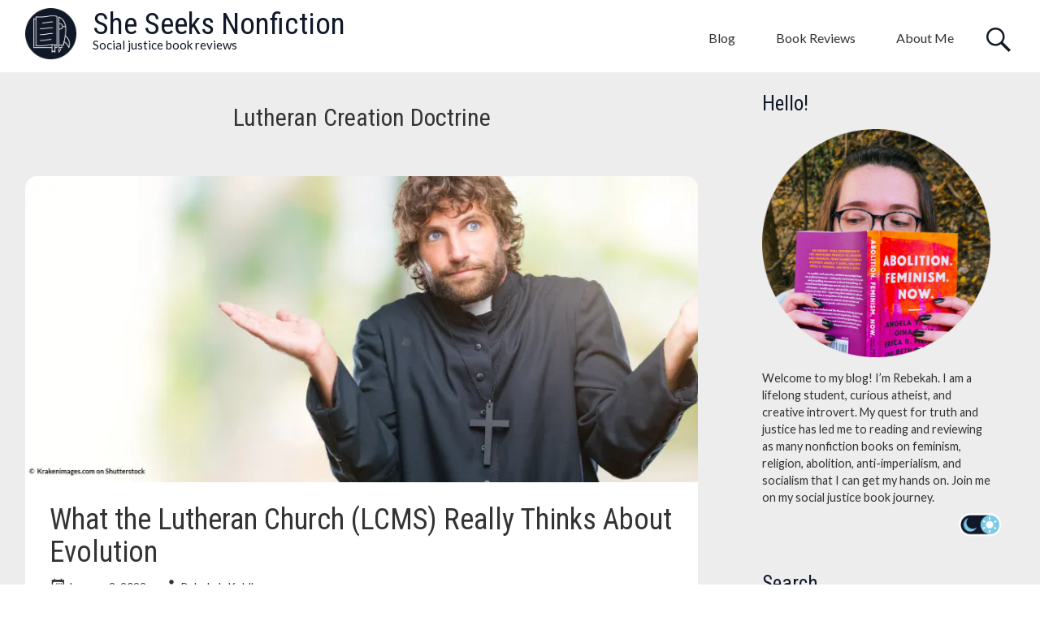

--- FILE ---
content_type: text/html; charset=UTF-8
request_url: https://sheseeksnonfiction.blog/category/lcms/lutheran-creation-doctrine/
body_size: 27767
content:
<!DOCTYPE html>
<html lang="en-US">
<head>
	<meta charset="UTF-8">
	<meta name="viewport" content="width=device-width, initial-scale=1">
	<link rel="profile" href="https://gmpg.org/xfn/11">
	<meta name='robots' content='index, follow, max-image-preview:large, max-snippet:-1, max-video-preview:-1' />

	<!-- This site is optimized with the Yoast SEO Premium plugin v21.8 (Yoast SEO v26.8) - https://yoast.com/product/yoast-seo-premium-wordpress/ -->
	<title>Lutheran Creation Doctrine Archives | She Seeks Nonfiction</title>
	<link rel="canonical" href="https://sheseeksnonfiction.blog/category/lcms/lutheran-creation-doctrine/" />
	<meta property="og:locale" content="en_US" />
	<meta property="og:type" content="article" />
	<meta property="og:title" content="Lutheran Creation Doctrine Archives" />
	<meta property="og:url" content="https://sheseeksnonfiction.blog/category/lcms/lutheran-creation-doctrine/" />
	<meta property="og:site_name" content="She Seeks Nonfiction" />
	<meta name="twitter:card" content="summary_large_image" />
	<script type="application/ld+json" class="yoast-schema-graph">{"@context":"https://schema.org","@graph":[{"@type":"CollectionPage","@id":"https://sheseeksnonfiction.blog/category/lcms/lutheran-creation-doctrine/","url":"https://sheseeksnonfiction.blog/category/lcms/lutheran-creation-doctrine/","name":"Lutheran Creation Doctrine Archives | She Seeks Nonfiction","isPartOf":{"@id":"https://sheseeksnonfiction.blog/#website"},"primaryImageOfPage":{"@id":"https://sheseeksnonfiction.blog/category/lcms/lutheran-creation-doctrine/#primaryimage"},"image":{"@id":"https://sheseeksnonfiction.blog/category/lcms/lutheran-creation-doctrine/#primaryimage"},"thumbnailUrl":"https://i0.wp.com/sheseeksnonfiction.blog/wp-content/uploads/2022/01/22.1.2-lcms-creationism.jpg?fit=2000%2C900&ssl=1","breadcrumb":{"@id":"https://sheseeksnonfiction.blog/category/lcms/lutheran-creation-doctrine/#breadcrumb"},"inLanguage":"en-US"},{"@type":"ImageObject","inLanguage":"en-US","@id":"https://sheseeksnonfiction.blog/category/lcms/lutheran-creation-doctrine/#primaryimage","url":"https://i0.wp.com/sheseeksnonfiction.blog/wp-content/uploads/2022/01/22.1.2-lcms-creationism.jpg?fit=2000%2C900&ssl=1","contentUrl":"https://i0.wp.com/sheseeksnonfiction.blog/wp-content/uploads/2022/01/22.1.2-lcms-creationism.jpg?fit=2000%2C900&ssl=1","width":2000,"height":900},{"@type":"BreadcrumbList","@id":"https://sheseeksnonfiction.blog/category/lcms/lutheran-creation-doctrine/#breadcrumb","itemListElement":[{"@type":"ListItem","position":1,"name":"Home","item":"https://sheseeksnonfiction.blog/"},{"@type":"ListItem","position":2,"name":"The Lutheran Church—Missouri Synod","item":"https://sheseeksnonfiction.blog/category/lcms/"},{"@type":"ListItem","position":3,"name":"Lutheran Creation Doctrine"}]},{"@type":"WebSite","@id":"https://sheseeksnonfiction.blog/#website","url":"https://sheseeksnonfiction.blog/","name":"She Seeks Nonfiction","description":"Social justice book reviews","publisher":{"@id":"https://sheseeksnonfiction.blog/#/schema/person/d85cb6d46bb92fadf3dd61a6607eb20a"},"potentialAction":[{"@type":"SearchAction","target":{"@type":"EntryPoint","urlTemplate":"https://sheseeksnonfiction.blog/?s={search_term_string}"},"query-input":{"@type":"PropertyValueSpecification","valueRequired":true,"valueName":"search_term_string"}}],"inLanguage":"en-US"},{"@type":["Person","Organization"],"@id":"https://sheseeksnonfiction.blog/#/schema/person/d85cb6d46bb92fadf3dd61a6607eb20a","name":"Rebekah Kohlhepp","image":{"@type":"ImageObject","inLanguage":"en-US","@id":"https://sheseeksnonfiction.blog/#/schema/person/image/","url":"https://i0.wp.com/sheseeksnonfiction.blog/wp-content/uploads/2021/11/ssn-sidebar.png?fit=1000%2C1000&ssl=1","contentUrl":"https://i0.wp.com/sheseeksnonfiction.blog/wp-content/uploads/2021/11/ssn-sidebar.png?fit=1000%2C1000&ssl=1","width":1000,"height":1000,"caption":"Rebekah Kohlhepp"},"logo":{"@id":"https://sheseeksnonfiction.blog/#/schema/person/image/"},"sameAs":["https://www.sheseeksnonfiction.blog"]}]}</script>
	<!-- / Yoast SEO Premium plugin. -->


<link rel='dns-prefetch' href='//secure.gravatar.com' />
<link rel='dns-prefetch' href='//stats.wp.com' />
<link rel='dns-prefetch' href='//fonts.googleapis.com' />
<link rel='dns-prefetch' href='//jetpack.wordpress.com' />
<link rel='dns-prefetch' href='//s0.wp.com' />
<link rel='dns-prefetch' href='//public-api.wordpress.com' />
<link rel='dns-prefetch' href='//0.gravatar.com' />
<link rel='dns-prefetch' href='//1.gravatar.com' />
<link rel='dns-prefetch' href='//2.gravatar.com' />
<link rel='dns-prefetch' href='//widgets.wp.com' />
<link rel='preconnect' href='//i0.wp.com' />
<link rel='preconnect' href='//c0.wp.com' />
<link rel="alternate" type="application/rss+xml" title="She Seeks Nonfiction &raquo; Feed" href="https://sheseeksnonfiction.blog/feed/" />
<link rel="alternate" type="application/rss+xml" title="She Seeks Nonfiction &raquo; Comments Feed" href="https://sheseeksnonfiction.blog/comments/feed/" />
<link rel="alternate" type="application/rss+xml" title="She Seeks Nonfiction &raquo; Lutheran Creation Doctrine Category Feed" href="https://sheseeksnonfiction.blog/category/lcms/lutheran-creation-doctrine/feed/" />
		<!-- This site uses the Google Analytics by MonsterInsights plugin v9.11.1 - Using Analytics tracking - https://www.monsterinsights.com/ -->
							<script src="//www.googletagmanager.com/gtag/js?id=G-MFDM0XGW0M"  data-cfasync="false" data-wpfc-render="false" type="text/javascript" async></script>
			<script data-cfasync="false" data-wpfc-render="false" type="text/javascript">
				var mi_version = '9.11.1';
				var mi_track_user = true;
				var mi_no_track_reason = '';
								var MonsterInsightsDefaultLocations = {"page_location":"https:\/\/sheseeksnonfiction.blog\/category\/lcms\/lutheran-creation-doctrine\/"};
								if ( typeof MonsterInsightsPrivacyGuardFilter === 'function' ) {
					var MonsterInsightsLocations = (typeof MonsterInsightsExcludeQuery === 'object') ? MonsterInsightsPrivacyGuardFilter( MonsterInsightsExcludeQuery ) : MonsterInsightsPrivacyGuardFilter( MonsterInsightsDefaultLocations );
				} else {
					var MonsterInsightsLocations = (typeof MonsterInsightsExcludeQuery === 'object') ? MonsterInsightsExcludeQuery : MonsterInsightsDefaultLocations;
				}

								var disableStrs = [
										'ga-disable-G-MFDM0XGW0M',
									];

				/* Function to detect opted out users */
				function __gtagTrackerIsOptedOut() {
					for (var index = 0; index < disableStrs.length; index++) {
						if (document.cookie.indexOf(disableStrs[index] + '=true') > -1) {
							return true;
						}
					}

					return false;
				}

				/* Disable tracking if the opt-out cookie exists. */
				if (__gtagTrackerIsOptedOut()) {
					for (var index = 0; index < disableStrs.length; index++) {
						window[disableStrs[index]] = true;
					}
				}

				/* Opt-out function */
				function __gtagTrackerOptout() {
					for (var index = 0; index < disableStrs.length; index++) {
						document.cookie = disableStrs[index] + '=true; expires=Thu, 31 Dec 2099 23:59:59 UTC; path=/';
						window[disableStrs[index]] = true;
					}
				}

				if ('undefined' === typeof gaOptout) {
					function gaOptout() {
						__gtagTrackerOptout();
					}
				}
								window.dataLayer = window.dataLayer || [];

				window.MonsterInsightsDualTracker = {
					helpers: {},
					trackers: {},
				};
				if (mi_track_user) {
					function __gtagDataLayer() {
						dataLayer.push(arguments);
					}

					function __gtagTracker(type, name, parameters) {
						if (!parameters) {
							parameters = {};
						}

						if (parameters.send_to) {
							__gtagDataLayer.apply(null, arguments);
							return;
						}

						if (type === 'event') {
														parameters.send_to = monsterinsights_frontend.v4_id;
							var hookName = name;
							if (typeof parameters['event_category'] !== 'undefined') {
								hookName = parameters['event_category'] + ':' + name;
							}

							if (typeof MonsterInsightsDualTracker.trackers[hookName] !== 'undefined') {
								MonsterInsightsDualTracker.trackers[hookName](parameters);
							} else {
								__gtagDataLayer('event', name, parameters);
							}
							
						} else {
							__gtagDataLayer.apply(null, arguments);
						}
					}

					__gtagTracker('js', new Date());
					__gtagTracker('set', {
						'developer_id.dZGIzZG': true,
											});
					if ( MonsterInsightsLocations.page_location ) {
						__gtagTracker('set', MonsterInsightsLocations);
					}
										__gtagTracker('config', 'G-MFDM0XGW0M', {"forceSSL":"true","link_attribution":"true"} );
										window.gtag = __gtagTracker;										(function () {
						/* https://developers.google.com/analytics/devguides/collection/analyticsjs/ */
						/* ga and __gaTracker compatibility shim. */
						var noopfn = function () {
							return null;
						};
						var newtracker = function () {
							return new Tracker();
						};
						var Tracker = function () {
							return null;
						};
						var p = Tracker.prototype;
						p.get = noopfn;
						p.set = noopfn;
						p.send = function () {
							var args = Array.prototype.slice.call(arguments);
							args.unshift('send');
							__gaTracker.apply(null, args);
						};
						var __gaTracker = function () {
							var len = arguments.length;
							if (len === 0) {
								return;
							}
							var f = arguments[len - 1];
							if (typeof f !== 'object' || f === null || typeof f.hitCallback !== 'function') {
								if ('send' === arguments[0]) {
									var hitConverted, hitObject = false, action;
									if ('event' === arguments[1]) {
										if ('undefined' !== typeof arguments[3]) {
											hitObject = {
												'eventAction': arguments[3],
												'eventCategory': arguments[2],
												'eventLabel': arguments[4],
												'value': arguments[5] ? arguments[5] : 1,
											}
										}
									}
									if ('pageview' === arguments[1]) {
										if ('undefined' !== typeof arguments[2]) {
											hitObject = {
												'eventAction': 'page_view',
												'page_path': arguments[2],
											}
										}
									}
									if (typeof arguments[2] === 'object') {
										hitObject = arguments[2];
									}
									if (typeof arguments[5] === 'object') {
										Object.assign(hitObject, arguments[5]);
									}
									if ('undefined' !== typeof arguments[1].hitType) {
										hitObject = arguments[1];
										if ('pageview' === hitObject.hitType) {
											hitObject.eventAction = 'page_view';
										}
									}
									if (hitObject) {
										action = 'timing' === arguments[1].hitType ? 'timing_complete' : hitObject.eventAction;
										hitConverted = mapArgs(hitObject);
										__gtagTracker('event', action, hitConverted);
									}
								}
								return;
							}

							function mapArgs(args) {
								var arg, hit = {};
								var gaMap = {
									'eventCategory': 'event_category',
									'eventAction': 'event_action',
									'eventLabel': 'event_label',
									'eventValue': 'event_value',
									'nonInteraction': 'non_interaction',
									'timingCategory': 'event_category',
									'timingVar': 'name',
									'timingValue': 'value',
									'timingLabel': 'event_label',
									'page': 'page_path',
									'location': 'page_location',
									'title': 'page_title',
									'referrer' : 'page_referrer',
								};
								for (arg in args) {
																		if (!(!args.hasOwnProperty(arg) || !gaMap.hasOwnProperty(arg))) {
										hit[gaMap[arg]] = args[arg];
									} else {
										hit[arg] = args[arg];
									}
								}
								return hit;
							}

							try {
								f.hitCallback();
							} catch (ex) {
							}
						};
						__gaTracker.create = newtracker;
						__gaTracker.getByName = newtracker;
						__gaTracker.getAll = function () {
							return [];
						};
						__gaTracker.remove = noopfn;
						__gaTracker.loaded = true;
						window['__gaTracker'] = __gaTracker;
					})();
									} else {
										console.log("");
					(function () {
						function __gtagTracker() {
							return null;
						}

						window['__gtagTracker'] = __gtagTracker;
						window['gtag'] = __gtagTracker;
					})();
									}
			</script>
							<!-- / Google Analytics by MonsterInsights -->
		<style id='wp-img-auto-sizes-contain-inline-css' type='text/css'>
img:is([sizes=auto i],[sizes^="auto," i]){contain-intrinsic-size:3000px 1500px}
/*# sourceURL=wp-img-auto-sizes-contain-inline-css */
</style>
<link rel='stylesheet' id='wp-dark-mode-frontend-css' href='https://sheseeksnonfiction.blog/wp-content/plugins/wp-dark-mode/assets/css/frontend.min.css?ver=4.2.1' type='text/css' media='all' />
<style id='wp-dark-mode-frontend-inline-css' type='text/css'>
body{--wp-dark-mode-zoom: 150%;}body{--wp-dark-mode-scale: 2.15;}
/*# sourceURL=wp-dark-mode-frontend-inline-css */
</style>
<style id='wp-emoji-styles-inline-css' type='text/css'>

	img.wp-smiley, img.emoji {
		display: inline !important;
		border: none !important;
		box-shadow: none !important;
		height: 1em !important;
		width: 1em !important;
		margin: 0 0.07em !important;
		vertical-align: -0.1em !important;
		background: none !important;
		padding: 0 !important;
	}
/*# sourceURL=wp-emoji-styles-inline-css */
</style>
<style id='wp-block-library-inline-css' type='text/css'>
:root{--wp-block-synced-color:#7a00df;--wp-block-synced-color--rgb:122,0,223;--wp-bound-block-color:var(--wp-block-synced-color);--wp-editor-canvas-background:#ddd;--wp-admin-theme-color:#007cba;--wp-admin-theme-color--rgb:0,124,186;--wp-admin-theme-color-darker-10:#006ba1;--wp-admin-theme-color-darker-10--rgb:0,107,160.5;--wp-admin-theme-color-darker-20:#005a87;--wp-admin-theme-color-darker-20--rgb:0,90,135;--wp-admin-border-width-focus:2px}@media (min-resolution:192dpi){:root{--wp-admin-border-width-focus:1.5px}}.wp-element-button{cursor:pointer}:root .has-very-light-gray-background-color{background-color:#eee}:root .has-very-dark-gray-background-color{background-color:#313131}:root .has-very-light-gray-color{color:#eee}:root .has-very-dark-gray-color{color:#313131}:root .has-vivid-green-cyan-to-vivid-cyan-blue-gradient-background{background:linear-gradient(135deg,#00d084,#0693e3)}:root .has-purple-crush-gradient-background{background:linear-gradient(135deg,#34e2e4,#4721fb 50%,#ab1dfe)}:root .has-hazy-dawn-gradient-background{background:linear-gradient(135deg,#faaca8,#dad0ec)}:root .has-subdued-olive-gradient-background{background:linear-gradient(135deg,#fafae1,#67a671)}:root .has-atomic-cream-gradient-background{background:linear-gradient(135deg,#fdd79a,#004a59)}:root .has-nightshade-gradient-background{background:linear-gradient(135deg,#330968,#31cdcf)}:root .has-midnight-gradient-background{background:linear-gradient(135deg,#020381,#2874fc)}:root{--wp--preset--font-size--normal:16px;--wp--preset--font-size--huge:42px}.has-regular-font-size{font-size:1em}.has-larger-font-size{font-size:2.625em}.has-normal-font-size{font-size:var(--wp--preset--font-size--normal)}.has-huge-font-size{font-size:var(--wp--preset--font-size--huge)}.has-text-align-center{text-align:center}.has-text-align-left{text-align:left}.has-text-align-right{text-align:right}.has-fit-text{white-space:nowrap!important}#end-resizable-editor-section{display:none}.aligncenter{clear:both}.items-justified-left{justify-content:flex-start}.items-justified-center{justify-content:center}.items-justified-right{justify-content:flex-end}.items-justified-space-between{justify-content:space-between}.screen-reader-text{border:0;clip-path:inset(50%);height:1px;margin:-1px;overflow:hidden;padding:0;position:absolute;width:1px;word-wrap:normal!important}.screen-reader-text:focus{background-color:#ddd;clip-path:none;color:#444;display:block;font-size:1em;height:auto;left:5px;line-height:normal;padding:15px 23px 14px;text-decoration:none;top:5px;width:auto;z-index:100000}html :where(.has-border-color){border-style:solid}html :where([style*=border-top-color]){border-top-style:solid}html :where([style*=border-right-color]){border-right-style:solid}html :where([style*=border-bottom-color]){border-bottom-style:solid}html :where([style*=border-left-color]){border-left-style:solid}html :where([style*=border-width]){border-style:solid}html :where([style*=border-top-width]){border-top-style:solid}html :where([style*=border-right-width]){border-right-style:solid}html :where([style*=border-bottom-width]){border-bottom-style:solid}html :where([style*=border-left-width]){border-left-style:solid}html :where(img[class*=wp-image-]){height:auto;max-width:100%}:where(figure){margin:0 0 1em}html :where(.is-position-sticky){--wp-admin--admin-bar--position-offset:var(--wp-admin--admin-bar--height,0px)}@media screen and (max-width:600px){html :where(.is-position-sticky){--wp-admin--admin-bar--position-offset:0px}}

/*# sourceURL=wp-block-library-inline-css */
</style><style id='wp-block-paragraph-inline-css' type='text/css'>
.is-small-text{font-size:.875em}.is-regular-text{font-size:1em}.is-large-text{font-size:2.25em}.is-larger-text{font-size:3em}.has-drop-cap:not(:focus):first-letter{float:left;font-size:8.4em;font-style:normal;font-weight:100;line-height:.68;margin:.05em .1em 0 0;text-transform:uppercase}body.rtl .has-drop-cap:not(:focus):first-letter{float:none;margin-left:.1em}p.has-drop-cap.has-background{overflow:hidden}:root :where(p.has-background){padding:1.25em 2.375em}:where(p.has-text-color:not(.has-link-color)) a{color:inherit}p.has-text-align-left[style*="writing-mode:vertical-lr"],p.has-text-align-right[style*="writing-mode:vertical-rl"]{rotate:180deg}
/*# sourceURL=https://c0.wp.com/c/6.9/wp-includes/blocks/paragraph/style.min.css */
</style>
<style id='global-styles-inline-css' type='text/css'>
:root{--wp--preset--aspect-ratio--square: 1;--wp--preset--aspect-ratio--4-3: 4/3;--wp--preset--aspect-ratio--3-4: 3/4;--wp--preset--aspect-ratio--3-2: 3/2;--wp--preset--aspect-ratio--2-3: 2/3;--wp--preset--aspect-ratio--16-9: 16/9;--wp--preset--aspect-ratio--9-16: 9/16;--wp--preset--color--black: #000000;--wp--preset--color--cyan-bluish-gray: #abb8c3;--wp--preset--color--white: #ffffff;--wp--preset--color--pale-pink: #f78da7;--wp--preset--color--vivid-red: #cf2e2e;--wp--preset--color--luminous-vivid-orange: #ff6900;--wp--preset--color--luminous-vivid-amber: #fcb900;--wp--preset--color--light-green-cyan: #7bdcb5;--wp--preset--color--vivid-green-cyan: #00d084;--wp--preset--color--pale-cyan-blue: #8ed1fc;--wp--preset--color--vivid-cyan-blue: #0693e3;--wp--preset--color--vivid-purple: #9b51e0;--wp--preset--gradient--vivid-cyan-blue-to-vivid-purple: linear-gradient(135deg,rgb(6,147,227) 0%,rgb(155,81,224) 100%);--wp--preset--gradient--light-green-cyan-to-vivid-green-cyan: linear-gradient(135deg,rgb(122,220,180) 0%,rgb(0,208,130) 100%);--wp--preset--gradient--luminous-vivid-amber-to-luminous-vivid-orange: linear-gradient(135deg,rgb(252,185,0) 0%,rgb(255,105,0) 100%);--wp--preset--gradient--luminous-vivid-orange-to-vivid-red: linear-gradient(135deg,rgb(255,105,0) 0%,rgb(207,46,46) 100%);--wp--preset--gradient--very-light-gray-to-cyan-bluish-gray: linear-gradient(135deg,rgb(238,238,238) 0%,rgb(169,184,195) 100%);--wp--preset--gradient--cool-to-warm-spectrum: linear-gradient(135deg,rgb(74,234,220) 0%,rgb(151,120,209) 20%,rgb(207,42,186) 40%,rgb(238,44,130) 60%,rgb(251,105,98) 80%,rgb(254,248,76) 100%);--wp--preset--gradient--blush-light-purple: linear-gradient(135deg,rgb(255,206,236) 0%,rgb(152,150,240) 100%);--wp--preset--gradient--blush-bordeaux: linear-gradient(135deg,rgb(254,205,165) 0%,rgb(254,45,45) 50%,rgb(107,0,62) 100%);--wp--preset--gradient--luminous-dusk: linear-gradient(135deg,rgb(255,203,112) 0%,rgb(199,81,192) 50%,rgb(65,88,208) 100%);--wp--preset--gradient--pale-ocean: linear-gradient(135deg,rgb(255,245,203) 0%,rgb(182,227,212) 50%,rgb(51,167,181) 100%);--wp--preset--gradient--electric-grass: linear-gradient(135deg,rgb(202,248,128) 0%,rgb(113,206,126) 100%);--wp--preset--gradient--midnight: linear-gradient(135deg,rgb(2,3,129) 0%,rgb(40,116,252) 100%);--wp--preset--font-size--small: 13px;--wp--preset--font-size--medium: 20px;--wp--preset--font-size--large: 36px;--wp--preset--font-size--x-large: 42px;--wp--preset--spacing--20: 0.44rem;--wp--preset--spacing--30: 0.67rem;--wp--preset--spacing--40: 1rem;--wp--preset--spacing--50: 1.5rem;--wp--preset--spacing--60: 2.25rem;--wp--preset--spacing--70: 3.38rem;--wp--preset--spacing--80: 5.06rem;--wp--preset--shadow--natural: 6px 6px 9px rgba(0, 0, 0, 0.2);--wp--preset--shadow--deep: 12px 12px 50px rgba(0, 0, 0, 0.4);--wp--preset--shadow--sharp: 6px 6px 0px rgba(0, 0, 0, 0.2);--wp--preset--shadow--outlined: 6px 6px 0px -3px rgb(255, 255, 255), 6px 6px rgb(0, 0, 0);--wp--preset--shadow--crisp: 6px 6px 0px rgb(0, 0, 0);}:root :where(.is-layout-flow) > :first-child{margin-block-start: 0;}:root :where(.is-layout-flow) > :last-child{margin-block-end: 0;}:root :where(.is-layout-flow) > *{margin-block-start: 24px;margin-block-end: 0;}:root :where(.is-layout-constrained) > :first-child{margin-block-start: 0;}:root :where(.is-layout-constrained) > :last-child{margin-block-end: 0;}:root :where(.is-layout-constrained) > *{margin-block-start: 24px;margin-block-end: 0;}:root :where(.is-layout-flex){gap: 24px;}:root :where(.is-layout-grid){gap: 24px;}body .is-layout-flex{display: flex;}.is-layout-flex{flex-wrap: wrap;align-items: center;}.is-layout-flex > :is(*, div){margin: 0;}body .is-layout-grid{display: grid;}.is-layout-grid > :is(*, div){margin: 0;}.has-black-color{color: var(--wp--preset--color--black) !important;}.has-cyan-bluish-gray-color{color: var(--wp--preset--color--cyan-bluish-gray) !important;}.has-white-color{color: var(--wp--preset--color--white) !important;}.has-pale-pink-color{color: var(--wp--preset--color--pale-pink) !important;}.has-vivid-red-color{color: var(--wp--preset--color--vivid-red) !important;}.has-luminous-vivid-orange-color{color: var(--wp--preset--color--luminous-vivid-orange) !important;}.has-luminous-vivid-amber-color{color: var(--wp--preset--color--luminous-vivid-amber) !important;}.has-light-green-cyan-color{color: var(--wp--preset--color--light-green-cyan) !important;}.has-vivid-green-cyan-color{color: var(--wp--preset--color--vivid-green-cyan) !important;}.has-pale-cyan-blue-color{color: var(--wp--preset--color--pale-cyan-blue) !important;}.has-vivid-cyan-blue-color{color: var(--wp--preset--color--vivid-cyan-blue) !important;}.has-vivid-purple-color{color: var(--wp--preset--color--vivid-purple) !important;}.has-black-background-color{background-color: var(--wp--preset--color--black) !important;}.has-cyan-bluish-gray-background-color{background-color: var(--wp--preset--color--cyan-bluish-gray) !important;}.has-white-background-color{background-color: var(--wp--preset--color--white) !important;}.has-pale-pink-background-color{background-color: var(--wp--preset--color--pale-pink) !important;}.has-vivid-red-background-color{background-color: var(--wp--preset--color--vivid-red) !important;}.has-luminous-vivid-orange-background-color{background-color: var(--wp--preset--color--luminous-vivid-orange) !important;}.has-luminous-vivid-amber-background-color{background-color: var(--wp--preset--color--luminous-vivid-amber) !important;}.has-light-green-cyan-background-color{background-color: var(--wp--preset--color--light-green-cyan) !important;}.has-vivid-green-cyan-background-color{background-color: var(--wp--preset--color--vivid-green-cyan) !important;}.has-pale-cyan-blue-background-color{background-color: var(--wp--preset--color--pale-cyan-blue) !important;}.has-vivid-cyan-blue-background-color{background-color: var(--wp--preset--color--vivid-cyan-blue) !important;}.has-vivid-purple-background-color{background-color: var(--wp--preset--color--vivid-purple) !important;}.has-black-border-color{border-color: var(--wp--preset--color--black) !important;}.has-cyan-bluish-gray-border-color{border-color: var(--wp--preset--color--cyan-bluish-gray) !important;}.has-white-border-color{border-color: var(--wp--preset--color--white) !important;}.has-pale-pink-border-color{border-color: var(--wp--preset--color--pale-pink) !important;}.has-vivid-red-border-color{border-color: var(--wp--preset--color--vivid-red) !important;}.has-luminous-vivid-orange-border-color{border-color: var(--wp--preset--color--luminous-vivid-orange) !important;}.has-luminous-vivid-amber-border-color{border-color: var(--wp--preset--color--luminous-vivid-amber) !important;}.has-light-green-cyan-border-color{border-color: var(--wp--preset--color--light-green-cyan) !important;}.has-vivid-green-cyan-border-color{border-color: var(--wp--preset--color--vivid-green-cyan) !important;}.has-pale-cyan-blue-border-color{border-color: var(--wp--preset--color--pale-cyan-blue) !important;}.has-vivid-cyan-blue-border-color{border-color: var(--wp--preset--color--vivid-cyan-blue) !important;}.has-vivid-purple-border-color{border-color: var(--wp--preset--color--vivid-purple) !important;}.has-vivid-cyan-blue-to-vivid-purple-gradient-background{background: var(--wp--preset--gradient--vivid-cyan-blue-to-vivid-purple) !important;}.has-light-green-cyan-to-vivid-green-cyan-gradient-background{background: var(--wp--preset--gradient--light-green-cyan-to-vivid-green-cyan) !important;}.has-luminous-vivid-amber-to-luminous-vivid-orange-gradient-background{background: var(--wp--preset--gradient--luminous-vivid-amber-to-luminous-vivid-orange) !important;}.has-luminous-vivid-orange-to-vivid-red-gradient-background{background: var(--wp--preset--gradient--luminous-vivid-orange-to-vivid-red) !important;}.has-very-light-gray-to-cyan-bluish-gray-gradient-background{background: var(--wp--preset--gradient--very-light-gray-to-cyan-bluish-gray) !important;}.has-cool-to-warm-spectrum-gradient-background{background: var(--wp--preset--gradient--cool-to-warm-spectrum) !important;}.has-blush-light-purple-gradient-background{background: var(--wp--preset--gradient--blush-light-purple) !important;}.has-blush-bordeaux-gradient-background{background: var(--wp--preset--gradient--blush-bordeaux) !important;}.has-luminous-dusk-gradient-background{background: var(--wp--preset--gradient--luminous-dusk) !important;}.has-pale-ocean-gradient-background{background: var(--wp--preset--gradient--pale-ocean) !important;}.has-electric-grass-gradient-background{background: var(--wp--preset--gradient--electric-grass) !important;}.has-midnight-gradient-background{background: var(--wp--preset--gradient--midnight) !important;}.has-small-font-size{font-size: var(--wp--preset--font-size--small) !important;}.has-medium-font-size{font-size: var(--wp--preset--font-size--medium) !important;}.has-large-font-size{font-size: var(--wp--preset--font-size--large) !important;}.has-x-large-font-size{font-size: var(--wp--preset--font-size--x-large) !important;}
/*# sourceURL=global-styles-inline-css */
</style>

<style id='classic-theme-styles-inline-css' type='text/css'>
/*! This file is auto-generated */
.wp-block-button__link{color:#fff;background-color:#32373c;border-radius:9999px;box-shadow:none;text-decoration:none;padding:calc(.667em + 2px) calc(1.333em + 2px);font-size:1.125em}.wp-block-file__button{background:#32373c;color:#fff;text-decoration:none}
/*# sourceURL=/wp-includes/css/classic-themes.min.css */
</style>
<link rel='stylesheet' id='radiate-style-css' href='https://sheseeksnonfiction.blog/wp-content/themes/radiate-pro/style.css?ver=6.9' type='text/css' media='all' />
<style id='radiate-style-inline-css' type='text/css'>
.tags-links { clip: rect(1px, 1px, 1px, 1px); height: 1px; position: absolute; overflow: hidden; width: 1px; }
/*# sourceURL=radiate-style-inline-css */
</style>
<link rel='stylesheet' id='radiate_googlefonts-css' href='//fonts.googleapis.com/css?family=Roboto+Condensed%7CLato&#038;display=swap&#038;ver=6.9' type='text/css' media='all' />
<link rel='stylesheet' id='radiate-genericons-css' href='https://sheseeksnonfiction.blog/wp-content/themes/radiate-pro/genericons/genericons.css?ver=3.3.1' type='text/css' media='all' />
<link rel='stylesheet' id='jetpack_likes-css' href='https://c0.wp.com/p/jetpack/15.4/modules/likes/style.css' type='text/css' media='all' />
<link rel='stylesheet' id='jetpack-subscriptions-css' href='https://c0.wp.com/p/jetpack/15.4/_inc/build/subscriptions/subscriptions.min.css' type='text/css' media='all' />
<script type="text/javascript" src="https://sheseeksnonfiction.blog/wp-content/plugins/wp-dark-mode/assets/js/dark-mode.min.js?ver=4.2.1" id="wp-dark-mode-js-js"></script>
<script type="text/javascript" id="wp-dark-mode-frontend-js-extra">
/* <![CDATA[ */
var wpDarkMode = {"config":{"brightness":100,"contrast":100,"sepia":0},"enable_preset":"","customize_colors":"","colors":{"bg":"#141d26","text":"#fff","link":"#1C9CEA"},"enable_frontend":"1","enable_backend":"1","enable_os_mode":"1","excludes":"rs-fullwidth-wrap, .mejs-container, ._channels-container","includes":"","is_excluded":"","remember_darkmode":"","default_mode":"","keyboard_shortcut":"1","url_parameter":"1","images":"","videos":"","is_pro_active":"","is_ultimate_active":"1","pro_version":"3.0.4","is_elementor_editor":"","is_block_editor":"","frontend_mode":"1","pluginUrl":"https://sheseeksnonfiction.blog/wp-content/plugins/wp-dark-mode/"};
var wpDarkModePro = {"pluginUrl":"https://sheseeksnonfiction.blog/wp-content/plugins/wp-dark-mode-ultimate/wp-dark-mode-pro","analytics":"1","match_os_mode":"1","time_based_mode":"","start_at":"","end_at":"","dynamic_content_mode":"","sunset_mode":""};
//# sourceURL=wp-dark-mode-frontend-js-extra
/* ]]> */
</script>
<script type="text/javascript" src="https://sheseeksnonfiction.blog/wp-content/plugins/wp-dark-mode/assets/js/frontend.min.js?ver=4.2.1" id="wp-dark-mode-frontend-js"></script>
<script type="text/javascript" src="https://sheseeksnonfiction.blog/wp-content/plugins/google-analytics-for-wordpress/assets/js/frontend-gtag.min.js?ver=9.11.1" id="monsterinsights-frontend-script-js" async="async" data-wp-strategy="async"></script>
<script data-cfasync="false" data-wpfc-render="false" type="text/javascript" id='monsterinsights-frontend-script-js-extra'>/* <![CDATA[ */
var monsterinsights_frontend = {"js_events_tracking":"true","download_extensions":"doc,pdf,ppt,zip,xls,docx,pptx,xlsx","inbound_paths":"[{\"path\":\"\\\/go\\\/\",\"label\":\"affiliate\"},{\"path\":\"\\\/recommend\\\/\",\"label\":\"affiliate\"}]","home_url":"https:\/\/sheseeksnonfiction.blog","hash_tracking":"false","v4_id":"G-MFDM0XGW0M"};/* ]]> */
</script>
<script type="text/javascript" src="https://c0.wp.com/c/6.9/wp-includes/js/jquery/jquery.min.js" id="jquery-core-js"></script>
<script type="text/javascript" src="https://c0.wp.com/c/6.9/wp-includes/js/jquery/jquery-migrate.min.js" id="jquery-migrate-js"></script>
<script type="text/javascript" id="radiate-custom-js-js-extra">
/* <![CDATA[ */
var radiateScriptParam = {"header_type_key":"type_2","push_height_key":"1","header_resize":"1","slider_on_off_check":"","responsiveness":"0"};
//# sourceURL=radiate-custom-js-js-extra
/* ]]> */
</script>
<script type="text/javascript" src="https://sheseeksnonfiction.blog/wp-content/themes/radiate-pro/js/custom.min.js?ver=6.9" id="radiate-custom-js-js"></script>
<link rel="https://api.w.org/" href="https://sheseeksnonfiction.blog/wp-json/" /><link rel="alternate" title="JSON" type="application/json" href="https://sheseeksnonfiction.blog/wp-json/wp/v2/categories/453" /><link rel="EditURI" type="application/rsd+xml" title="RSD" href="https://sheseeksnonfiction.blog/xmlrpc.php?rsd" />
<meta name="generator" content="WordPress 6.9" />
<style></style><style id="wp-dark-mode-custom-css">html.wp-dark-mode-active body,button,textarea {
	color:#111828 !important;
}
html.wp-dark-mode-active #content {
	background-color:#111828 !important;
}
html.wp-dark-mode-active h1,h2,h3,h4 {
	color:white !important;
}
html.wp-dark-mode-active input {
	background-color:#111828 !important;color:white !important;border-radius:2.2rem !important;border-color:white !important;
}
html.wp-dark-mode-active li.wp-social-link.wp-social-link-wordpress.wp-block-social-link, .wp-social-link-wordpress,li.wp-social-link.wp-social-link-threads.wp-block-social-link, .wp-social-link-threads,li.wp-social-link.wp-social-link-mastodon.wp-block-social-link, .wp-social-link-mastodon,li.wp-social-link.wp-social-link-goodreads.wp-block-social-link, .wp-social-link-goodreads,li.wp-social-link.wp-social-link-mail.wp-block-social-link, .wp-social-link-mail {
	background-color:#7ec9e7 !important;
}
html.wp-dark-mode-active select {
	background:#111828 !important;color:white !important;border-color:white !important;
}
html.wp-dark-mode-active p {
	color:#dddddd !important;
}
html.wp-dark-mode-active li {
	color:#dddddd !important;
}
html.wp-dark-mode-active ul {
	color:#dddddd !important;
}
html.wp-dark-mode-active hr {
	background-color:#ffffff;height:2px;
}
html.wp-dark-mode-active html.wp-dark-mode-active {
	--wp-dark-mode-bg:#112133 !important;--wp-dark-mode-text:#dddddd !important;--wp-dark-mode-link:#dddddd !important;--wp-dark-mode-btn:#7ec9e7 !important;
}
html.wp-dark-mode-active div.site-info body,div.site-info #textdiv.site-info p {
	color:white !important;
}
html.wp-dark-mode-active blockquote cite,.wp-block-quote cite,.wp-block-quote.is-style-large cite,.wp-block-quote.has-text-align-right cite {
	color:#dddddd !important;
}
html.wp-dark-mode-active blockquote.wp-block-quote {
	color:#dddddd !important;border-color:#ffffff #ffffff #ffffff #7ec9e7 !important;
}
html.wp-dark-mode-active button,input[type=&quot;button&quot;],input[type=&quot;reset&quot;],input[type=&quot;submit&quot;] {
	background-color:#7ec9e7 !important;color:#FFFFFF !important;
}
html.wp-dark-mode-active input[type=&quot;text&quot;],input[type=&quot;email&quot;],input[type=&quot;url&quot;],input[type=&quot;password&quot;],input[type=&quot;search&quot;],textarea {
	color:#111828 !important;
}
html.wp-dark-mode-active input[type=&quot;text&quot;]:focus,input[type=&quot;email&quot;]:focus,input[type=&quot;url&quot;]:focus,input[type=&quot;password&quot;]:focus,input[type=&quot;search&quot;]:focus,textarea:focus {
	color:#111828 !important;
}
html.wp-dark-mode-active a {
	color:#dddddd !important;
}
html.wp-dark-mode-active p a:hover {
	color:#7ec9e7 !important;
}
html.wp-dark-mode-active aside ul a {
	color:#111828 !important;
}
html.wp-dark-mode-active aside {
	border-color:white !important;
}
html.wp-dark-mode-active .header-wrap {
	border-bottom:1px solid #ffffff !important;background-color:#111828 !important;opacity:1 !important;filter:alpha(opacity=100);
}
html.wp-dark-mode-active .site-title {
	color:white !important;
}
html.wp-dark-mode-active .site-title a {
	color:white !important;
}
html.wp-dark-mode-active #site-description,.site-description,p.site-description {
	color:white !important;
}
html.wp-dark-mode-active .header-search-icon:before {
	color:#7ec9e7 !important;
}
html.wp-dark-mode-active button.search-icon {
	background-color:#7ec9e7 !important;
}
html.wp-dark-mode-active aside .wp-block-button__link {
	background-color:#7ec9e7 !important;
}
html.wp-dark-mode-active .genericon, .genericon-search, .genericon-search:before {
	background-color:#7ec9e7 !important;
}
html.wp-dark-mode-active .main-navigation a {
	color:white !important;
}
html.wp-dark-mode-active .main-navigation a:hover,.main-navigation ul li.current-menu-item a,.main-navigation ul li.current_page_ancestor a,.main-navigation ul li.current-menu-ancestor a,.main-navigation ul li.current_page_item a,.main-navigation ul li:hover &gt; a {
	background-color:#7ec9e7 !important;color:#111828 !important;
}
html.wp-dark-mode-active .main-navigation ul li ul li a,.main-navigation ul li.current-menu-item ul li a,.main-navigation ul li ul li.current-menu-item a,.main-navigation ul li.current_page_ancestor ul li a,.main-navigation ul li.current-menu-ancestor ul li a,.main-navigation ul li.current_page_item ul li a {
	color:white !important;background-color:#111828 !important;
}
html.wp-dark-mode-active .main-navigation ul li ul li a:hover,.main-navigation ul li ul li:hover &gt; a,.main-navigation ul li.current-menu-item ul li a:hover {
	color:#111828 !important;background-color:#7ec9e7 !important;
}
html.wp-dark-mode-active .hentry {
	background-color:#112133 !important;
}
html.wp-dark-mode-active article {
	background-color:#112133 !important;
}
html.wp-dark-mode-active .page-header {
	background-color:#111828 !important;
}
html.wp-dark-mode-active .entry-title a {
	color:#ffffff !important;
}
html.wp-dark-mode-active .entry-meta span {
	color:#afafaf !important;
}
html.wp-dark-mode-active .entry-meta span a {
	color:#afafaf !important;
}
html.wp-dark-mode-active .not-found .page-content {
	background-color:#111828 !important;
}
html.wp-dark-mode-active #comments {
	background-color:#112133 !important;
}
html.wp-dark-mode-active .comments-area .comment-edit-link,.comments-area .comment-permalink,.comments-area .comment-date-time,.comments-area .comment-author-link {
	color:#afafaf !important;
}
html.wp-dark-mode-active .comments-area .comment-author-link a {
	color:#afafaf !important;
}
html.wp-dark-mode-active .comments-area .comment-author-link a:hover {
	color:#afafaf !important;
}
html.wp-dark-mode-active .comments-area .comment-author-link span {
	background-color:#afafaf !important;color:#afafaf !important;
}
html.wp-dark-mode-active .comment-content {
	background-color:#111828 !important;border:1px solid #ffffff !important;
}
html.wp-dark-mode-active .comment .comment-reply-link {
	color:#afafaf !important;
}
html.wp-dark-mode-active .comment .comment-reply-link:hover {
	color:#7ec9e7 !important;
}
html.wp-dark-mode-active #respond form p.form-allowed-tags {
	color:#5e5e5e !important;
}
html.wp-dark-mode-active .required {
	color:red !important;
}
html.wp-dark-mode-active .widget {
	background-color:#111828 !important;
}
html.wp-dark-mode-active .widget-title {
	color:white !important;
}
html.wp-dark-mode-active #colophon {
	border-top:1px solid #ffffff !important;background-color:#111828 !important;
}
html.wp-dark-mode-active a#scroll-up span {
	color:#632E9B !important;
}
html.wp-dark-mode-active .site-header .menu-toggle,.site-header .menu-toggle:hover,.site-header .menu-toggle:active,.site-header .menu-toggle:visited {
	background:#111828 !important;color:#7ec9e7 !important;
}
html.wp-dark-mode-active p.menu-toggle {
	background:#111828 !important;color:#7ec9e7 !important;
}
html.wp-dark-mode-active .main-small-navigation {
	background-color:#111828 !important;
}
html.wp-dark-mode-active .main-small-navigation li {
	background:#112133 !important;
}
html.wp-dark-mode-active .main-small-navigation a {
	color:white !important;
}
html.wp-dark-mode-active .main-small-navigation li:hover {
	background:#112133 !important;
}
html.wp-dark-mode-active .main-small-navigation li:hover &gt; a {
	color:#ffffff !important;
}
html.wp-dark-mode-active .main-small-navigation ul &gt; .current_page_item a,.main-small-navigation ul &gt; .current-menu-item a {
	color:#ffffff !important;
}
html.wp-dark-mode-active .main-small-navigation ul li ul li a,.main-small-navigation ul li.current-menu-item ul li a,.main-small-navigation ul li ul li.current-menu-item a,.main-small-navigation ul li.current_page_ancestor ul li a,.main-small-navigation ul li.current-menu-ancestor ul li a,.main-small-navigation ul li.current_page_item ul li a {
	color:#444444 !important;background-color:#FFFFFF !important;
}
html.wp-dark-mode-active .main-small-navigation ul li ul li a:hover,.main-small-navigation ul li ul li:hover &gt; a,.main-small-navigation ul li.current-menu-item ul li a:hover {
	background-color:#632E9B !important;color:#ffffff !important;
}
html.wp-dark-mode-active .main-small-navigation ul li ul li.current-menu-item &gt; a {
	color:#fff !important;
}
html.wp-dark-mode-active .author-box {
	background-color:#fff !important;
}
html.wp-dark-mode-active .layout-one .entry-header {
	border-bottom:1px solid #eaeaea !important;
}
html.wp-dark-mode-active .layout-one .posted-on span {
	color:#999999 !important;
}
html.wp-dark-mode-active .layout-one .posted-on span.day {
	color:#4a453b !important;
}
html.wp-dark-mode-active .default-style2 .widget-title::before {
	background:#632E9B !important;
}
html.wp-dark-mode-active .default-style2 .widget li::before {
	color:#632E9B !important;
}
html.wp-dark-mode-active @media screen and (max-width:768px) {
	.genericon-expand::before {color:#fff !important;
}
html.wp-dark-mode-active .better-responsive-menu .main-navigation ul {
	background-color:#fff !important;
}
html.wp-dark-mode-active .layout-one .posted-on span {
	color:#999999 !important;
}
html.wp-dark-mode-active .site-title a:visited {
	color:white !important;
}
html.wp-dark-mode-active .site-title a:hover {
	color:white !important;
}
html.wp-dark-mode-active #site-description,.site-description,p.site-description {
	color:white !important;
}
html.wp-dark-mode-active .menu-item a:link {
	color:white !important;
}
html.wp-dark-mode-active .main-navigation a:hover {
	color:#111828 !important;
}
html.wp-dark-mode-active .main-navigation a:after {
	color:white !important;background-color:#111828 !important;
}
html.wp-dark-mode-active header.page-header {
	background-color:#111828 !important;
}
html.wp-dark-mode-active a.more-link:hover {
	color:#7ec9e7 !important;
}
html.wp-dark-mode-active .entry-meta span a:hover {
	color:#afafaf !important;
}
html.wp-dark-mode-active .entry-meta .byline:before,.entry-meta .posted-on:before,.entry-meta .cat-links:before,.entry-meta .comments-link:before, .entry-meta .edit-link:beforea.comment-edit-link {
	color:#afafaf !important;
}
html.wp-dark-mode-active .entry-meta span.cat-links:hover {
	color:#afafaf !important;
}
html.wp-dark-mode-active #content .entry-title a:hover {
	color:#ffffff !important;
}
html.wp-dark-mode-active #content .entry-title a:visited {
	color:#ffffff !important;
}
html.wp-dark-mode-active .wp-block-image figcaption {
	color:white !important;
}
html.wp-dark-mode-active .wp-block-embed figcaption {
	color:white !important;
}
html.wp-dark-mode-active a.post-page-numbers {
	color:#7ec9e7 !important;
}
html.wp-dark-mode-active .nav-next:hover,.nav-previous:hover {
	color:#7ec9e7 !important;
}
html.wp-dark-mode-active a:hover {
	color:#7ec9e7 !important;
}
html.wp-dark-mode-active .genericon-search:before {
	color:#111828 !important;
}
html.wp-dark-mode-active #masthead .search-form {
	background-color:rgba(0, 0, 0, 0);
}
html.wp-dark-mode-active aside .wp-block-button__link {
	background-color:#7ec9e7 !important;color:#111828 !important;
}
html.wp-dark-mode-active .wp-block-button__link:hover {
	color:#111828 !important;
}
html.wp-dark-mode-active div[class^=gr_custom_container] {
	background-color:#111828 !important;color:white !important;border-color:white !important;
}
html.wp-dark-mode-active div[class^=gr_custom_container] a {
	color:white !important;
}
html.wp-dark-mode-active div[class^=&quot;gr_custom_container&quot;] {
	background-color:#111828 !important;color:white !important;border-color:white !important;
}
html.wp-dark-mode-active div.gr_custom_author_96061848_currently_reading {
	background-color:#111828 !importantborder-color:white !important;
}
html.wp-dark-mode-active div#content {
	background-color:#111828 !important;
}
html.wp-dark-mode-active div.menu-menu-1-container {
	color:#111828 !important;
}
html.wp-dark-mode-active ul#menu-menu-1.clearfix {
	color:#111828 !important;
}
html.wp-dark-mode-active @media all and (max-width:768px) {
	li#menu-item-11504,li#menu-item-11503,li#menu-item-11506,li#menu-item-11504 a,li#menu-item-11503 a,li#menu-item-11506 a {background-color:#112133 !important;
}
html.wp-dark-mode-active li#menu-item-11503 a:hover,li#menu-item-11504 a:hover,li#menu-item-11506 a:hover {
	background-color:#7ec5e7 !important;color:#111828 !important;
}
</style>	<style>img#wpstats{display:none}</style>
			<style type="text/css">
			blockquote { border-color: #EAEAEA #EAEAEA #EAEAEA #7ec9e7; }
			a { color: #7ec9e7; }
			.site-title a:hover { color: #7ec9e7; }
			.main-navigation a:hover, .main-navigation ul li.current-menu-item a, .main-navigation ul li.current_page_ancestor a, .main-navigation ul li.current-menu-ancestor a, .main-navigation ul li.current_page_item a, .main-navigation ul li:hover > a { background-color: #7ec9e7; }
			.main-navigation ul li ul li a:hover, .main-navigation ul li ul li:hover > a, .main-navigation ul li.current-menu-item ul li a:hover { background-color: #7ec9e7; }
			#masthead .search-form,.default-style2 .widget-title::before { background-color: #7ec9e7; }
			.header-search-icon:before,.default-style2 .widget li::before,.posted-on:hover a span, .posted-on:hover a span.day { color: #7ec9e7; }
			button, input[type="button"], input[type="reset"], input[type="submit"] { 	background-color: #7ec9e7; }
			#content .entry-title a:hover { color: #7ec9e7; }
			.entry-meta span:hover { color: #7ec9e7; }
			#content .entry-meta span a:hover { color: #7ec9e7; }
			#content .comments-area article header cite a:hover, #content .comments-area a.comment-edit-link:hover, #content .comments-area a.comment-permalink:hover { color: #7ec9e7; }
			.comments-area .comment-author-link a:hover { color: #7ec9e7; }
			.comment .comment-reply-link:hover { color: #7ec9e7; }
			.site-header .menu-toggle { color: #7ec9e7; }
			.site-header .menu-toggle:hover { color: #7ec9e7; }
			.main-small-navigation li:hover { background: #7ec9e7; }
			.main-small-navigation ul > .current_page_item, .main-small-navigation ul > .current-menu-item { background: #7ec9e7; }
			.main-small-navigation ul li ul li a:hover, .main-small-navigation ul li ul li:hover > a, .main-small-navigation ul li.current-menu-item ul li a:hover { background-color: #7ec9e7; }
			#featured_pages a.more-link:hover,.layout-one.layout-two #content a.more-link:hover { border-color:#7ec9e7; color:#7ec9e7; }
			a#back-top:before { background-color:#7ec9e7; }
			.comments-area .comment-author-link span { background-color:#7ec9e7; }
			.slider-meta .slider-button a:hover { background-color: #7ec9e7; border: 3px solid #7ec9e7; }
			.slider-nav a:hover { background-color: #7ec9e7; border: 2px solid #7ec9e7; }
			a#scroll-up span{color:#7ec9e7}
			.main-small-navigation ul li ul li.current-menu-item > a { background: #7ec9e7; }
			@media (max-width: 768px){.better-responsive-menu .sub-toggle{background:#4c97b5}} .entry-title, .entry-title a, #reply-title { color:#111828; } .widget-title { color:#111828; } body, button, input, select, textarea, p { color:#333333; } h1 { color:#333333; } h2 { color:#333333; } h3 { color:#333333; } h4 { color:#333333; } h5 { color:#ffffff; } h6 { color:#ffffff; } .entry-meta span, .entry-meta span a, .comments-area .comment-edit-link, .comments-area .comment-permalink, .comments-area .comment-date-time, .comments-area .comment-author-link, .comments-area .comment-author-link a { color:#333333; } .main-navigation a, .main-small-navigation a { color:#111828; } #secondary .widget { background-color:#ededed; } th, td { border: 1px solid #ffffff; } hr { background-color: #ffffff; } blockquote { border-color: #ffffff #ffffff #ffffff #7ec9e7; } pre, input[type="text"], input[type="email"], input[type="url"], input[type="password"], input[type="search"], textarea { border: 1px solid #ffffff; } abbr, acronym { border-bottom: 1px dotted #ffffff; } .header-wrap { border-bottom: 1px solid #ffffff; } .header-search-icon { border-left: 1px solid #ffffff; } .main-navigation li { border-left: 1px solid #ffffff; } #featured_pages a.more-link { border: 1px solid #ffffff; } .comment-content { border: 1px solid #ffffff; } #colophon { border-top: 1px solid #ffffff; } .footer-widgets-area { border-bottom: 1px solid #ffffff; } a { color:#333333; } a:hover { color:#7ec9e7; } button,input[type="button"],input[type="reset"],input[type="submit"] { background-color:#7ec9e7; } .site-title a { font-family: 'Roboto Condensed'; } .site-description { font-family: 'Lato'; } .main-navigation a { font-family: 'Lato'; } .entry-title a, .entry-title, .widget-title, #reply-title { font-family: 'Roboto Condensed'; } body, button, input, select, textarea { font-family: 'Lato'; } .site-title { font-size: 37px; } #site-description,.site-description,.radiate-hdt-2 .site-description { font-size: 15px; } .entry-title { font-size: 36px; } .main-navigation li { font-size: 16px; } #parallax-bg { background-color: #ededed; }</style>
	<style type="text/css">.broken_link, a.broken_link {
	text-decoration: line-through;
}</style>		<style type="text/css">
						.site-title a {
				color: #111828;
			}

			.site-description {
				color: #111828;
			}

					</style>
		<style type="text/css" id="custom-background-css">
body.custom-background { background-color: #ededed; }
</style>
	<link rel="icon" href="https://i0.wp.com/sheseeksnonfiction.blog/wp-content/uploads/2023/08/cropped-ssn-512X512.png?fit=32%2C32&#038;ssl=1" sizes="32x32" />
<link rel="icon" href="https://i0.wp.com/sheseeksnonfiction.blog/wp-content/uploads/2023/08/cropped-ssn-512X512.png?fit=192%2C192&#038;ssl=1" sizes="192x192" />
<link rel="apple-touch-icon" href="https://i0.wp.com/sheseeksnonfiction.blog/wp-content/uploads/2023/08/cropped-ssn-512X512.png?fit=180%2C180&#038;ssl=1" />
<meta name="msapplication-TileImage" content="https://i0.wp.com/sheseeksnonfiction.blog/wp-content/uploads/2023/08/cropped-ssn-512X512.png?fit=270%2C270&#038;ssl=1" />
		<style type="text/css">
			body.custom-background {
				background: none !important;
			}

			#content {
			background-color: #ededed;			}
		</style>
			<style type="text/css" id="wp-custom-css">
			/*header area*/

body {
	margin-top: 0px !important;
}

.header-wrap {
	opacity: 1 !important;
}

#content {
	padding-top: 7em !important;
}

/*title subtitle logo*/

.header-wrap {
	background-color: white;
}

.site-title a{
	color: #111828 !important;
}

.site-title a:visited {
	color: #111828 !important;
}

.site-title a:hover {
	color: #111828 !important;
}

#site-description,
.site-description,
p.site-description {
	height: 100%;
	overflow: visible;
	color: #111828 !important;
}

/*menu*/

nav#site-navigation {
margin-top: 8px !important;
}

div.menu-menu-1-container {
margin: 0;
transform: translateY(20%);
}

div.menu-menu-1-container {
margin: 0;
transform: translateY(20%);
}

.menu-item a:link {
	border-radius: 2.6rem;
}

.main-navigation a:hover {
	  transition-duration: 0.4s;
	border-radius: 2.6rem;
		color: #111828 !important;
}

.main-navigation a:after {
color: white;
	  transition-duration: 0.3s;
	background-color: #111828;
}

.main-navigation a {
	transition-duration: 0.3s;
}

p.menu-toggle, p.menu-toggle:hover, .site-header .menu-toggle, .site-header .menu-toggle:hover{ 
	padding: 5px !important;  
	position: absolute; 
	top: 0px; 
	right: 5px; 
	color: #111828 !important;
	background-color: white !important;
	}

.main-small-navigation { 
	color: white !important;
} 

/*bg color*/

div.menu-menu-1-container {
	color: #ffffff !important;
}

ul#menu-menu-1.clearfix {
	color: #ffffff !important;
}

/*search result*/

header.page-header {
background-color: #ededed !important;
}

h1.page-title {
font-family: "roboto condensed";
}

.not-found .page-content button.search-icon {
	display: none;
}

.genericon-search {
	background-color: #7ec9e7 !important;
}

html.wp-dark-mode-active .genericon-search {
	background-color: #7ec9e7 !important;
}

/*comments*/
h3.comments-title {
	font-family: "roboto condensed", sans serif;
}

div#comments.comments-area {
border-radius: 1.5rem;
	background-color: white;
}

.comments-area .comment-author-link span {
	background-color: white;
}

.comment-content {
	background-color: #ededed;
}

section.comment-content.comment {	border-radius: 1.5rem;
}

/*protected post password*/

input#pwbox-8980 {
	margin-left: 1rem;
	background-color: #ededed;

}

input[type="submit"] {
	padding: .7rem 1rem .7rem 0rem;
}

/*post excerpt*/

div.entry-summary {
padding-left: 30px;
padding-right: 30px;
}

footer.entry-meta {
padding: 20px 30px;
margin-bottom: 30px;
}

div.site-info body {
	color: white !important;
}

html.wp-dark-mode-active body {
	color: white !important;
}

div.entry-meta {
padding-left: 30px;
padding-right: 30px;
}

div.entry-content {
padding-left: 30px;
padding-right: 30px;
}

a.more-link span.meta-nav {
display: none;
}

a.more-link {
	text-decoration: underline;
}

a.more-link:hover {
	text-decoration: none !important;
	color: #7ec9e7 !important;
}

.entry-meta span a:hover {
	color: #333333 !important;
	text-decoration: none;
}

.entry-meta .byline:before,
.entry-meta .posted-on:before,
.entry-meta .cat-links:before,
.entry-meta .comments-link:before, 
.entry-meta .edit-link:before
a.comment-edit-link {
	color: #333333 !important;
}

.entry-meta .byline:hover,
.entry-meta .posted-on:hover,
.entry-meta span.cat-links:hover,
.entry-meta span.comments-link:hover {
	color: #333333 !important;
}

/*post content*/

.entry-content h1,
.entry-content h2,
.entry-content h3,
.entry-content h4 {
	color: #222222 !important;
}

.entry-content h2 {
font-size: 1.8em;
line-height: 3.1rem;
font-family: "roboto condensed", sans-serif !important;
}

.entry-content h3 {
font-size: 1.58em;
line-height: 3.1rem;
font-family: "roboto condensed", sans-serif !important;
}

.entry-content h4 {
font-size: 1.25em;
font-weight: 900 !important;
line-height: 3.1rem;
font-family: "lato", sans-serif;
}

#content .entry-title a:hover {
	color: #ffffff;
	text-decoration: none;
}

#content .entry-title a:visited {
	color: #ffffff;
	text-decoration: none;
}

article {
border-radius: 1.5rem;
}

.entry-content p a:link {
text-decoration: underline;
}

.entry-content p a:visited {
text-decoration: underline;
}

a.broken_link {
text-decoration: underline !important;
}

.broken_link {
text-decoration: underline !important;
}

a.broken_link a:hover {
text-decoration: none !important;
}

.wp-block-image figcaption {
	color: #333333;
}

blockquote.wp-block-quote {
	font-style: normal !important;
	border-color: #333333 #333333 #333333 #7ec9e7 !important;
}

blockquote p,
.wp-block-quote p {
	font-style: normal !important;
}

blockquote cite,
.wp-block-quote cite {
	color: #333333 !important;
}

cite {
	font-size: .9em !important;
}

.wp-block-embed figcaption {
	color: #333333;
}

hr {
	background-color: #333333;
	height: 2px;
}

div.wp-block-group.chaim {
	padding: 2em;
	margin-bottom: 1em;
}

/*related posts*/
img.jp-relatedposts-post-img {
	border-radius: 10px !important;
}

/*page numbers*/
a.post-page-numbers {
	text-decoration: underline;
	color: #7ec9e7;
}

a.post-page-numbers:hover {
	text-decoration: none !important;
	color: #7ec9e7 !important;
}

span.post-page-numbers.current {
	font-weight: 600;
}

/*post header and featured image*/

.hentry {
	padding: 0px;
	background-color: white;
}

img.attachment-featured-image-medium.size-featured-image-medium.wp-post-image {
width: 100%;
height: auto;
	border-radius: 1.5rem 1.5rem 0rem 0rem;
}

header.entry-header {
margin-top: 0px;
padding-top: 0px;
}

h1.entry-title {
padding: 10px 30px;
line-height: 4rem;
}

h2.entry-title {
padding: 10px 30px;
line-height: 4rem;
}

div.nav-previous span.meta-nav {
display: none;
}

div.nav-next span.meta-nav {
display: none;
}

div.nav-next,
div.nav-previous  {
	text-decoration: underline;
}

.nav-next:hover,
.nav-previous:hover {
	text-decoration: none;
	color: #7ec9e7 !important;
}

.nav-next a:hover,
.nav-previous a:hover  {
	text-decoration: none !important;
}

/*links*/

.hentry ul a:link {
text-decoration: underline;
}

.hentry ul a:visited {
text-decoration: underline;
}

a {
	color: #333333 !important;
}

p a:hover {
color: #7ec9e7 !important;
	text-decoration: none !important;
}

aside ul a {
	color: #111828 !important;
}

/*footer*/
footer#colophon {
	background-color: white;
}

#colophon.site-footer {
	padding: 0px 10px;
}

/*widgets*/

.widget-title {
	color: #111828 !important;
}

aside#text-2.widget.widget_text {
padding-top: 0px;
}

/*hello*/

div.textwidget p {
font-size: .90em;
}



aside img.alignnone {
border-radius: 100rem;
margin: 0px;
}

/*search*/

input.search-field {
height: 3.3rem;
width: 87% !important;
	background-color: #ffffff;
}

input {
border-width: .2rem !important;
	background-color: #ffffff;
border-radius: 2.2rem !important;
text-indent: 1rem;
}

.genericon-search:before {
color: #111828;
font-weight: 600;
}

#masthead .search-form {
border-radius: 2.6rem
border-width: 0rem;
padding: 0px;
background-color: rgba(0, 0, 0, 0);
}

input[type="search"] {
	-webkit-appearance: none !important;
	-moz-appearance: none !important;
	appearance: none !important;
}

button.search-icon {
	border-radius: 2.2rem;
	height: 4.2rem;
	padding-bottom: 1rem !important;
	margin-right: -2.6rem;
	width: 17%;
	float: right;
	color: #7ec9e7 !important;
}

div.header-search-icon:before {
	padding-top: 10px;
	color: #111828;
}

input.search-submit {
display: none !important; 
}

a#scroll-up,
a#scroll-up span{
	opacity: 0;
	display: none !important;
}

/*categories and archives*/

select {
background: #ffffff;
color: #111828;
border-radius: 2.2rem;
border-width: .2rem;
border-color: white;
font-weight: 400;
padding: 10px 30px 10px 10px !important;
width: 100% !important;
}

/*subscribe*/

aside input[type="email"] {
border-radius: 2.2rem;
border-width: .2rem;
height: 4.4rem;
width: 83% !important;
}

aside .wp-block-button__link {
border-radius: 2.2rem;
height: x;
margin-left: -4rem;
margin-top: -5.98rem;
padding: 1.1rem 0.8rem;
width: 15%;
float: right;
font-size: 1em;
background-color: #7ec9e7;
color: #111828;
}

.wp-block-button__link:hover {
color: #111828;
}

/*connect*/

aside#block-3 h3.widget {
	margin-bottom: .7rem;
	font-weight: 500;
	font-family: 'roboto-condensed', sans-serif !important;
}

ul.wp-block-social-links.has-normal-icon-size.has-icon-color.has-icon-background-color.items-justified-left.is-style-default {
	width: 100%;
	padding-bottom: 40px;
}

li.wp-social-link.wp-social-link-wordpress.wp-block-social-link, li.wp-social-link.wp-social-link-threads.wp-block-social-link, li.wp-social-link.wp-social-link-mastodon.wp-block-social-link, li.wp-social-link.wp-social-link-goodreads.wp-block-social-link, li.wp-social-link.wp-social-link-mail.wp-block-social-link {
	width: 2.9rem;
	height: 2.5rem;
	margin: 2%;
	padding: .6rem .3rem .6rem .67rem;
	float: left;
	border-radius: 1.8rem;
	background-color: #7ec9e7;
}

/*li.wp-social-link.wp-social-link-mail.wp-block-social-link, li.wp-social-link.wp-social-link-goodreads.wp-block-social-link {
	color: #111818 !important;
	fill: #111828 !important;
}*/

/*goodreads*/

div.gr_custom_title_96061848_currently_reading {
	padding: 0px 10px;
	line-height: 1.2em;
}

div.gr_custom_author_96061848_currently_reading {
	padding: 0px 10px;
}

div.gr_custom_book_container_96061848_currently_reading {
	padding-right: 10px;
}

div[class^=gr_custom_container] {
background-color: #ffffff !important;
color: #111828 !important;
border-radius: 1.2rem;
border-width: .2rem;
border-color: white !important;
width: 95%;
}

div[class^=gr_custom_container] br {
display: none;
}

div[class^=gr_custom_each_container] {
border-bottom: 0px;
margin-bottom: 1rem;
}

div[class^=gr_custom_container] a {
color: #333333 !important;
}

div.gr_custom_title_1633631427 {
margin-left: 1rem;
margin-right: 1rem;
}

/*Tablet*/ 

@media all and (min-width: 481px) and (max-width: 1037px) { 
nav#site-navigation { 
padding-bottom: 25px !important; 
} 
	
	div.header-wrap.clearfix { 
top: 0px !important; 
} 

} 

@media all and (min-width: 481px) and (max-width: 768px) { 

	.header-wrap {
		position: fixed;
	}

button.search-icon { 
margin-right: -6.5rem; 
} 

aside input.search-field { 
width: 91% !important; 
} 

aside img.alignnone { 
float: left; 
width: 29%; 
margin-right: 2rem; 
} 

} 
	
@media all and (max-width: 768px) { 
	
.main-small-navigation {
	background-color: white;
}
	
li#menu-item-11504 a,
li#menu-item-11503 a,
li#menu-item-11506 a {
	background-color: #ededed;
	width: 130px;
	float: right;
	padding: 10px 22px 10px 22px;
}

li#menu-item-11504,
li#menu-item-11504 a,
li#menu-item-11504 a:hover {
	border-radius: 0px 0px 15px 15px;
}

li#menu-item-11503,
li#menu-item-11503 a,
li#menu-item-11503 a:hover {
	border-radius: 15px 15px 0px 0px;
}

li#menu-item-11503 a:hover,
li#menu-item-11504 a:hover,
li#menu-item-11506 a:hover {
	background-color: #7ec5e7;
	color: #111828;
}

li#menu-item-11506,
li#menu-item-11506 a,
li#menu-item-11506 a:hover {
	border-radius: 0px !important;
}
	
	.radiate-hdt-2 .main-navigation li {
		border-left: 4px !important;
		border-color: white;
	}
	}

/*Mobile*/ 

@media all and (max-width: 418px) {
	span.posted-on {
		padding-right: 10px !important;
	}
	
 span.byline {
		padding-right: 0px !important;
	}
	
	 span.author.vcard {
		padding-right: 0px !important;
	}
	
	div.header-wrap.clearfix {
position: relative !important;
	}

}

@media all and (max-width: 480px) { 

input {
background-color: #111828 !important;
	}
	
	div.slide-image { 
transform: none !important; 
top: 0 !important; 
bottom: 0 !important; 
will-change: auto !important; 
display: none; 
} 

.main-small-navigation li { 
background: #112133 !important; 
} 
 
.main-small-navigation ul > .current_page_item { 
background: #112133 !important; 
} 

#content { 
padding-top: 1em !important; 
} 

div.header-search-icon { 
position: absolute; 
top: 50px; 
right: 5px; 
} 

#menu-menu-1 { 
padding: 0px !important;  
position: absolute; 
top: -170px; 
right: 30px; 
} 

.contact-form input { 
width: 100% !important; 
} 

h2.entry-title { 
font-size: 1.9em; 
line-height: 1.2em; 
} 

} 		</style>
		</head>

<body class="archive category category-lutheran-creation-doctrine category-453 custom-background wp-custom-logo wp-embed-responsive wp-theme-radiate-pro group-blog right-sidebar radiate-hdt-2  tags-hidden">


<div id="page" class="hfeed site">
	<a class="skip-link screen-reader-text" href="#content">Skip to content</a>
		<header id="masthead" class="site-header" role="banner">
		<div class="header-wrap clearfix">
						<div class="inner-wrap clearfix"> 				<div class="site-branding">
											<div id="header-logo-image">
							<a href="https://sheseeksnonfiction.blog/" class="custom-logo-link" rel="home"><img width="150" height="150" src="https://i0.wp.com/sheseeksnonfiction.blog/wp-content/uploads/2023/08/cropped-ssn-150X150.png?fit=150%2C150&amp;ssl=1" class="custom-logo" alt="She Seeks Nonfiction" decoding="async" /></a>						</div><!-- #header-logo-image -->
					
					<div id="header-text">
													<h3 class="site-title">
								<a href="https://sheseeksnonfiction.blog/" title="She Seeks Nonfiction" rel="home">She Seeks Nonfiction</a>
							</h3>
													<p class="site-description">Social justice book reviews</p>
											</div><!-- #header-text -->
				</div>

									<div class="header-search-icon"></div>
					<form role="search" method="get" class="search-form" action="https://sheseeksnonfiction.blog/">
	<label>
		<span class="screen-reader-text">Search for:</span>
		<input type="search" class="search-field" placeholder="Search &hellip;" value="" name="s">
		<button class="search-icon" type="submit"><span class="genericon genericon-search"></span></button>
	</label>
	<input type="submit" class="search-submit" value="Search">
</form>

				<nav id="site-navigation" class="main-navigation" role="navigation">
					<p class="menu-toggle"></p>

					<div class="menu-menu-1-container"><ul id="menu-menu-1" class="clearfix "><li id="menu-item-11503" class="menu-item menu-item-type-custom menu-item-object-custom menu-item-11503"><a href="https://www.sheseeksnonfiction.blog">Blog</a></li>
<li id="menu-item-11506" class="menu-item menu-item-type-post_type menu-item-object-page menu-item-11506"><a href="https://sheseeksnonfiction.blog/book-reviews/">Book Reviews</a></li>
<li id="menu-item-11504" class="menu-item menu-item-type-post_type menu-item-object-page menu-item-11504"><a href="https://sheseeksnonfiction.blog/about/">About Me</a></li>
</ul></div>
				</nav><!-- #site-navigation -->
							</div> 		</div><!-- header-wrap -->
	</header><!-- #masthead -->

	
			<div id="parallax-bg">
				
							</div><!-- #parallax-bg -->

			
		<div id="content" class="site-content">
			<div class="inner-wrap clearfix">

<section id="primary" class="content-area">
	<main id="main" class="site-main" role="main">

		
			<header class="page-header">
				<h1 class="page-title">
					Lutheran Creation Doctrine				</h1>
							</header><!-- .page-header -->

						
				
<article id="post-13384" class="post-13384 post type-post status-publish format-standard has-post-thumbnail hentry category-evolution-and-creationism category-lutheran-creation-doctrine category-lcms tag-apologetics tag-atheism tag-atheist tag-creation tag-creationism tag-evolution tag-lcms tag-lutheran tag-lutheran-church-missouri-synod tag-pseudoscience tag-science">
	<figure class="post-featured-image"><a href="https://sheseeksnonfiction.blog/2022/01/02/lcms-what-about-creation-and-evolution/" title="What the Lutheran Church (LCMS) Really Thinks About Evolution"><img width="768" height="350" src="https://i0.wp.com/sheseeksnonfiction.blog/wp-content/uploads/2022/01/22.1.2-lcms-creationism.jpg?resize=768%2C350&amp;ssl=1" class="attachment-featured-image-medium size-featured-image-medium wp-post-image" alt="What the Lutheran Church (LCMS) Really Thinks About Evolution" title="What the Lutheran Church (LCMS) Really Thinks About Evolution" decoding="async" fetchpriority="high" srcset="https://i0.wp.com/sheseeksnonfiction.blog/wp-content/uploads/2022/01/22.1.2-lcms-creationism.jpg?resize=768%2C350&amp;ssl=1 768w, https://i0.wp.com/sheseeksnonfiction.blog/wp-content/uploads/2022/01/22.1.2-lcms-creationism.jpg?zoom=2&amp;resize=768%2C350&amp;ssl=1 1536w" sizes="(max-width: 768px) 100vw, 768px" /></a></figure>
	<header class="entry-header">
		<h2 class="entry-title"><a href="https://sheseeksnonfiction.blog/2022/01/02/lcms-what-about-creation-and-evolution/" rel="bookmark">What the Lutheran Church (LCMS) Really Thinks About Evolution</a></h2>

					<div class="entry-meta">
				<span class="posted-on"><a href="https://sheseeksnonfiction.blog/2022/01/02/lcms-what-about-creation-and-evolution/" rel="bookmark"><time class="entry-date published" datetime="2022-01-02T08:00:00-05:00">January 2, 2022</time><time class="updated" datetime="2022-01-01T23:35:14-05:00">January 1, 2022</time></a></span><span class="byline"><span class="author vcard"><a class="url fn n" href="https://sheseeksnonfiction.blog/author/sheseeksnonfiction/">Rebekah Kohlhepp</a></span></span>			</div><!-- .entry-meta -->
			</header><!-- .entry-header -->

			<div class="entry-content">
			
<p>Even as my content and I have both changed and evolved over the years, I always end up finding my way back to the Lutheran Church—Missouri Synod&#8217;s teachings on creationism. I was raised in the LCMS and only once I left did I really delve into the details of their beliefs. While it can be frustrating to return to the doctrine of my old church, I think there is something enjoyable in refuting both LCMS doctrine and creationism in general.</p>



 <a href="https://sheseeksnonfiction.blog/2022/01/02/lcms-what-about-creation-and-evolution/#more-13384" class="more-link">Read more <span class="meta-nav">&rarr;</span></a>					</div><!-- .entry-content -->
	
	<footer class="entry-meta">
									<span class="cat-links">
				<a href="https://sheseeksnonfiction.blog/category/evolution-and-creationism/" rel="category tag">Evolution and Creationism</a>, <a href="https://sheseeksnonfiction.blog/category/lcms/lutheran-creation-doctrine/" rel="category tag">Lutheran Creation Doctrine</a>, <a href="https://sheseeksnonfiction.blog/category/lcms/" rel="category tag">The Lutheran Church—Missouri Synod</a>			</span>
			
							<span class="tags-links">
				<a href="https://sheseeksnonfiction.blog/tag/apologetics/" rel="tag">apologetics</a>, <a href="https://sheseeksnonfiction.blog/tag/atheism/" rel="tag">Atheism</a>, <a href="https://sheseeksnonfiction.blog/tag/atheist/" rel="tag">atheist</a>, <a href="https://sheseeksnonfiction.blog/tag/creation/" rel="tag">creation</a>, <a href="https://sheseeksnonfiction.blog/tag/creationism/" rel="tag">creationism</a>, <a href="https://sheseeksnonfiction.blog/tag/evolution/" rel="tag">evolution</a>, <a href="https://sheseeksnonfiction.blog/tag/lcms/" rel="tag">lcms</a>, <a href="https://sheseeksnonfiction.blog/tag/lutheran/" rel="tag">lutheran</a>, <a href="https://sheseeksnonfiction.blog/tag/lutheran-church-missouri-synod/" rel="tag">lutheran church missouri synod</a>, <a href="https://sheseeksnonfiction.blog/tag/pseudoscience/" rel="tag">pseudoscience</a>, <a href="https://sheseeksnonfiction.blog/tag/science/" rel="tag">science</a>			</span>
					
					<span class="comments-link"><a href="https://sheseeksnonfiction.blog/2022/01/02/lcms-what-about-creation-and-evolution/#comments">4 Comments</a></span>
		
			</footer><!-- .entry-meta -->
</article><!-- #post-## -->

				
				
<article id="post-11532" class="post-11532 post type-post status-publish format-standard has-post-thumbnail hentry category-evolution-and-creationism category-lutheran-creation-doctrine category-lcms tag-agnostic tag-atheism tag-atheist tag-bible tag-christianity tag-church tag-creationism tag-evolution tag-lutheran tag-pastor tag-science">
	<figure class="post-featured-image"><a href="https://sheseeksnonfiction.blog/2021/09/12/when-lutheran-pastors-confront-creationism/" title="When Lutheran Pastors Confront Creationism"><img width="768" height="350" src="https://i0.wp.com/sheseeksnonfiction.blog/wp-content/uploads/2021/10/21.9.12-lutheran-pastors-creationism.jpg?resize=768%2C350&amp;ssl=1" class="attachment-featured-image-medium size-featured-image-medium wp-post-image" alt="When Lutheran Pastors Confront Creationism" title="When Lutheran Pastors Confront Creationism" decoding="async" srcset="https://i0.wp.com/sheseeksnonfiction.blog/wp-content/uploads/2021/10/21.9.12-lutheran-pastors-creationism.jpg?resize=768%2C350&amp;ssl=1 768w, https://i0.wp.com/sheseeksnonfiction.blog/wp-content/uploads/2021/10/21.9.12-lutheran-pastors-creationism.jpg?zoom=2&amp;resize=768%2C350&amp;ssl=1 1536w" sizes="(max-width: 768px) 100vw, 768px" /></a></figure>
	<header class="entry-header">
		<h2 class="entry-title"><a href="https://sheseeksnonfiction.blog/2021/09/12/when-lutheran-pastors-confront-creationism/" rel="bookmark">When Lutheran Pastors Confront Creationism</a></h2>

					<div class="entry-meta">
				<span class="posted-on"><a href="https://sheseeksnonfiction.blog/2021/09/12/when-lutheran-pastors-confront-creationism/" rel="bookmark"><time class="entry-date published" datetime="2021-09-12T08:00:00-04:00">September 12, 2021</time><time class="updated" datetime="2021-10-15T21:54:56-04:00">October 15, 2021</time></a></span><span class="byline"><span class="author vcard"><a class="url fn n" href="https://sheseeksnonfiction.blog/author/sheseeksnonfiction/">Rebekah Kohlhepp</a></span></span>			</div><!-- .entry-meta -->
			</header><!-- .entry-header -->

			<div class="entry-content">
			<p>This week, I stumbled upon a<a href="https://www.zlcb.org/home/2014/6/22/evolution-and-creation.html" target="_blank" rel="noopener" class="broken_link"> blog post by a pastor</a> at a church from my old denomination, the Lutheran Church—Missouri Synod. The pastor, Duncan McLellan, wrote the post a few days after his church had hosted a &#8220;Genesis Seminar&#8221; in which &#8220;several experts in Creation Science and the Old Testament spent three days at the church, teaching and discussing the flaws with the Evolutionary Model and explaining many passages in the Bible that describe the Creation.&#8221; This post was particularly fascinating to me, because McLellan definitely did not come to the conclusion that one might think. But his attitude actually revealed to me a pattern in the LCMS&#8217;s views towards creationism.</p>
<p> <a href="https://sheseeksnonfiction.blog/2021/09/12/when-lutheran-pastors-confront-creationism/#more-11532" class="more-link">Read more <span class="meta-nav">&rarr;</span></a></p>
					</div><!-- .entry-content -->
	
	<footer class="entry-meta">
									<span class="cat-links">
				<a href="https://sheseeksnonfiction.blog/category/evolution-and-creationism/" rel="category tag">Evolution and Creationism</a>, <a href="https://sheseeksnonfiction.blog/category/lcms/lutheran-creation-doctrine/" rel="category tag">Lutheran Creation Doctrine</a>, <a href="https://sheseeksnonfiction.blog/category/lcms/" rel="category tag">The Lutheran Church—Missouri Synod</a>			</span>
			
							<span class="tags-links">
				<a href="https://sheseeksnonfiction.blog/tag/agnostic/" rel="tag">agnostic</a>, <a href="https://sheseeksnonfiction.blog/tag/atheism/" rel="tag">Atheism</a>, <a href="https://sheseeksnonfiction.blog/tag/atheist/" rel="tag">atheist</a>, <a href="https://sheseeksnonfiction.blog/tag/bible/" rel="tag">bible</a>, <a href="https://sheseeksnonfiction.blog/tag/christianity/" rel="tag">Christianity</a>, <a href="https://sheseeksnonfiction.blog/tag/church/" rel="tag">church</a>, <a href="https://sheseeksnonfiction.blog/tag/creationism/" rel="tag">creationism</a>, <a href="https://sheseeksnonfiction.blog/tag/evolution/" rel="tag">evolution</a>, <a href="https://sheseeksnonfiction.blog/tag/lutheran/" rel="tag">lutheran</a>, <a href="https://sheseeksnonfiction.blog/tag/pastor/" rel="tag">pastor</a>, <a href="https://sheseeksnonfiction.blog/tag/science/" rel="tag">science</a>			</span>
					
					<span class="comments-link"><a href="https://sheseeksnonfiction.blog/2021/09/12/when-lutheran-pastors-confront-creationism/#comments">8 Comments</a></span>
		
			</footer><!-- .entry-meta -->
</article><!-- #post-## -->

				
				
<article id="post-6675" class="post-6675 post type-post status-publish format-standard has-post-thumbnail hentry category-evolution-and-creationism category-lutheran-creation-doctrine category-lcms tag-atheism tag-atheist tag-biology tag-creation tag-creationism tag-evolution tag-genesis tag-grove-city-college tag-irreducible-complexity tag-lcms tag-lutheran tag-religion tag-science">
	<figure class="post-featured-image"><a href="https://sheseeksnonfiction.blog/2019/07/21/how-many-creationists/" title="How Many Creationists Does It Take to Refute Evolution?"><img width="768" height="350" src="https://i0.wp.com/sheseeksnonfiction.blog/wp-content/uploads/2018/12/19.7.21-How-Many-Creationists-Does-It-Take.jpg?resize=768%2C350&amp;ssl=1" class="attachment-featured-image-medium size-featured-image-medium wp-post-image" alt="How Many Creationists Does It Take to Refute Evolution?" title="How Many Creationists Does It Take to Refute Evolution?" decoding="async" srcset="https://i0.wp.com/sheseeksnonfiction.blog/wp-content/uploads/2018/12/19.7.21-How-Many-Creationists-Does-It-Take.jpg?resize=768%2C350&amp;ssl=1 768w, https://i0.wp.com/sheseeksnonfiction.blog/wp-content/uploads/2018/12/19.7.21-How-Many-Creationists-Does-It-Take.jpg?zoom=2&amp;resize=768%2C350&amp;ssl=1 1536w" sizes="(max-width: 768px) 100vw, 768px" /></a></figure>
	<header class="entry-header">
		<h2 class="entry-title"><a href="https://sheseeksnonfiction.blog/2019/07/21/how-many-creationists/" rel="bookmark">How Many Creationists Does It Take to Refute Evolution?</a></h2>

					<div class="entry-meta">
				<span class="posted-on"><a href="https://sheseeksnonfiction.blog/2019/07/21/how-many-creationists/" rel="bookmark"><time class="entry-date published" datetime="2019-07-21T08:00:00-04:00">July 21, 2019</time><time class="updated" datetime="2022-01-01T17:45:23-05:00">January 1, 2022</time></a></span><span class="byline"><span class="author vcard"><a class="url fn n" href="https://sheseeksnonfiction.blog/author/sheseeksnonfiction/">Rebekah Kohlhepp</a></span></span>			</div><!-- .entry-meta -->
			</header><!-- .entry-header -->

			<div class="entry-content">
			
<p>Recently, I came across a post on my old church&#8217;s website that a few months back, they hosted a presentation by a creationist on &#8220;The Best Evidence Against Evolution.&#8221; You may know that a while ago, I wrote a <a href="https://sheseeksnonfiction.blog/2018/10/28/lutheran-creation-doctrine-introduction/" target="_blank" rel="noreferrer noopener">series</a> for this blog trying to discover the Lutheran Church—Missouri Synod&#8217;s official stance on evolution. In the end, it seemed that they decisively hold to young earth creationism, although the church still has no definitive stance on whether evolution is actually true.</p>



 <a href="https://sheseeksnonfiction.blog/2019/07/21/how-many-creationists/#more-6675" class="more-link">Read more <span class="meta-nav">&rarr;</span></a>					</div><!-- .entry-content -->
	
	<footer class="entry-meta">
									<span class="cat-links">
				<a href="https://sheseeksnonfiction.blog/category/evolution-and-creationism/" rel="category tag">Evolution and Creationism</a>, <a href="https://sheseeksnonfiction.blog/category/lcms/lutheran-creation-doctrine/" rel="category tag">Lutheran Creation Doctrine</a>, <a href="https://sheseeksnonfiction.blog/category/lcms/" rel="category tag">The Lutheran Church—Missouri Synod</a>			</span>
			
							<span class="tags-links">
				<a href="https://sheseeksnonfiction.blog/tag/atheism/" rel="tag">Atheism</a>, <a href="https://sheseeksnonfiction.blog/tag/atheist/" rel="tag">atheist</a>, <a href="https://sheseeksnonfiction.blog/tag/biology/" rel="tag">biology</a>, <a href="https://sheseeksnonfiction.blog/tag/creation/" rel="tag">creation</a>, <a href="https://sheseeksnonfiction.blog/tag/creationism/" rel="tag">creationism</a>, <a href="https://sheseeksnonfiction.blog/tag/evolution/" rel="tag">evolution</a>, <a href="https://sheseeksnonfiction.blog/tag/genesis/" rel="tag">genesis</a>, <a href="https://sheseeksnonfiction.blog/tag/grove-city-college/" rel="tag">Grove City College</a>, <a href="https://sheseeksnonfiction.blog/tag/irreducible-complexity/" rel="tag">irreducible complexity</a>, <a href="https://sheseeksnonfiction.blog/tag/lcms/" rel="tag">lcms</a>, <a href="https://sheseeksnonfiction.blog/tag/lutheran/" rel="tag">lutheran</a>, <a href="https://sheseeksnonfiction.blog/tag/religion/" rel="tag">religion</a>, <a href="https://sheseeksnonfiction.blog/tag/science/" rel="tag">science</a>			</span>
					
					<span class="comments-link"><a href="https://sheseeksnonfiction.blog/2019/07/21/how-many-creationists/#comments">21 Comments</a></span>
		
			</footer><!-- .entry-meta -->
</article><!-- #post-## -->

				
				
<article id="post-6374" class="post-6374 post type-post status-publish format-standard has-post-thumbnail hentry category-evolution-and-creationism category-lutheran-creation-doctrine category-lcms tag-atheism tag-atheist tag-christianity tag-church tag-creation tag-creationism tag-doctrine tag-evolution tag-faith tag-lcms tag-religion tag-science tag-truth">
	<figure class="post-featured-image"><a href="https://sheseeksnonfiction.blog/2019/02/03/lutheran-creation-doctrine-the-verdict/" title="Lutheran Creation Doctrine: The Verdict"><img width="768" height="350" src="https://i0.wp.com/sheseeksnonfiction.blog/wp-content/uploads/2018/12/19.2.3.-lutheran-creation-doctrine-the-verdict.jpg?resize=768%2C350&amp;ssl=1" class="attachment-featured-image-medium size-featured-image-medium wp-post-image" alt="Lutheran Creation Doctrine: The Verdict" title="Lutheran Creation Doctrine: The Verdict" decoding="async" loading="lazy" srcset="https://i0.wp.com/sheseeksnonfiction.blog/wp-content/uploads/2018/12/19.2.3.-lutheran-creation-doctrine-the-verdict.jpg?resize=768%2C350&amp;ssl=1 768w, https://i0.wp.com/sheseeksnonfiction.blog/wp-content/uploads/2018/12/19.2.3.-lutheran-creation-doctrine-the-verdict.jpg?zoom=2&amp;resize=768%2C350&amp;ssl=1 1536w" sizes="auto, (max-width: 768px) 100vw, 768px" /></a></figure>
	<header class="entry-header">
		<h2 class="entry-title"><a href="https://sheseeksnonfiction.blog/2019/02/03/lutheran-creation-doctrine-the-verdict/" rel="bookmark">Lutheran Creation Doctrine: The Verdict</a></h2>

					<div class="entry-meta">
				<span class="posted-on"><a href="https://sheseeksnonfiction.blog/2019/02/03/lutheran-creation-doctrine-the-verdict/" rel="bookmark"><time class="entry-date published" datetime="2019-02-03T08:00:55-05:00">February 3, 2019</time><time class="updated" datetime="2021-10-13T21:43:23-04:00">October 13, 2021</time></a></span><span class="byline"><span class="author vcard"><a class="url fn n" href="https://sheseeksnonfiction.blog/author/sheseeksnonfiction/">Rebekah Kohlhepp</a></span></span>			</div><!-- .entry-meta -->
			</header><!-- .entry-header -->

			<div class="entry-content">
			<p>This is the week when we will find out for sure what LCMS Lutherans believe about creationism! I feel like this is something I&#8217;ve been wanting to know for years, but I&#8217;ve never really been able to ask my family directly, and the one time I asked my brother-in-law, he said he wasn&#8217;t totally sure but to check out the Concordia Theology blog for answers. So that&#8217;s what I&#8217;ve done, and it may finally tell us what Lutherans believe. So far I have read and responded to the introduction to this series, as well as their Lutheran-colored analysis of <a href="https://www.sheseeksnonfiction.blog/2018/11/11/lutheran-creation-doctrine-old-earth-creationism/" target="_blank" rel="noreferrer noopener" aria-label=" (opens in a new tab)">Old Earth</a>, <a href="https://www.sheseeksnonfiction.blog/2018/12/16/lutheran-creation-doctrine-young-earth-creationism/" target="_blank" rel="noreferrer noopener" aria-label=" (opens in a new tab)">Young Earth</a>, and <a href="https://www.sheseeksnonfiction.blog/2019/01/13/lutheran-creation-doctrine-evolutionary-creationism/" target="_blank" rel="noreferrer noopener" aria-label=" (opens in a new tab)">Evolutionary Creationism</a>. This is the conclusion of Charles Arand&#8217;s series, and it&#8217;s called <a href="https://concordiatheology.org/2018/03/a-few-reflections-on-creation-in-genesis-1/" target="_blank" rel="noopener">A Few Reflections on Creation in Genesis 1</a>. In the beginning, Arand states,<br />
 <a href="https://sheseeksnonfiction.blog/2019/02/03/lutheran-creation-doctrine-the-verdict/#more-6374" class="more-link">Read more <span class="meta-nav">&rarr;</span></a></p>
					</div><!-- .entry-content -->
	
	<footer class="entry-meta">
									<span class="cat-links">
				<a href="https://sheseeksnonfiction.blog/category/evolution-and-creationism/" rel="category tag">Evolution and Creationism</a>, <a href="https://sheseeksnonfiction.blog/category/lcms/lutheran-creation-doctrine/" rel="category tag">Lutheran Creation Doctrine</a>, <a href="https://sheseeksnonfiction.blog/category/lcms/" rel="category tag">The Lutheran Church—Missouri Synod</a>			</span>
			
							<span class="tags-links">
				<a href="https://sheseeksnonfiction.blog/tag/atheism/" rel="tag">Atheism</a>, <a href="https://sheseeksnonfiction.blog/tag/atheist/" rel="tag">atheist</a>, <a href="https://sheseeksnonfiction.blog/tag/christianity/" rel="tag">Christianity</a>, <a href="https://sheseeksnonfiction.blog/tag/church/" rel="tag">church</a>, <a href="https://sheseeksnonfiction.blog/tag/creation/" rel="tag">creation</a>, <a href="https://sheseeksnonfiction.blog/tag/creationism/" rel="tag">creationism</a>, <a href="https://sheseeksnonfiction.blog/tag/doctrine/" rel="tag">doctrine</a>, <a href="https://sheseeksnonfiction.blog/tag/evolution/" rel="tag">evolution</a>, <a href="https://sheseeksnonfiction.blog/tag/faith/" rel="tag">faith</a>, <a href="https://sheseeksnonfiction.blog/tag/lcms/" rel="tag">lcms</a>, <a href="https://sheseeksnonfiction.blog/tag/religion/" rel="tag">religion</a>, <a href="https://sheseeksnonfiction.blog/tag/science/" rel="tag">science</a>, <a href="https://sheseeksnonfiction.blog/tag/truth/" rel="tag">truth</a>			</span>
					
					<span class="comments-link"><a href="https://sheseeksnonfiction.blog/2019/02/03/lutheran-creation-doctrine-the-verdict/#respond">Leave a comment</a></span>
		
			</footer><!-- .entry-meta -->
</article><!-- #post-## -->

				
				
<article id="post-6283" class="post-6283 post type-post status-publish format-standard has-post-thumbnail hentry category-evolution-and-creationism category-lutheran-creation-doctrine category-lcms tag-atheism tag-atheist tag-atheists tag-christianity tag-creation tag-creationism tag-evolution tag-genesis tag-lutheran tag-religion tag-science tag-theology">
	<figure class="post-featured-image"><a href="https://sheseeksnonfiction.blog/2019/01/13/lutheran-creation-doctrine-evolutionary-creationism/" title="Lutheran Creation Doctrine: Evolutionary Creationism"><img width="768" height="350" src="https://i0.wp.com/sheseeksnonfiction.blog/wp-content/uploads/2018/12/19.1.13-lutheran-creation-doctrine-evolutionary-creationism.jpg?resize=768%2C350&amp;ssl=1" class="attachment-featured-image-medium size-featured-image-medium wp-post-image" alt="Lutheran Creation Doctrine: Evolutionary Creationism" title="Lutheran Creation Doctrine: Evolutionary Creationism" decoding="async" loading="lazy" srcset="https://i0.wp.com/sheseeksnonfiction.blog/wp-content/uploads/2018/12/19.1.13-lutheran-creation-doctrine-evolutionary-creationism.jpg?resize=768%2C350&amp;ssl=1 768w, https://i0.wp.com/sheseeksnonfiction.blog/wp-content/uploads/2018/12/19.1.13-lutheran-creation-doctrine-evolutionary-creationism.jpg?zoom=2&amp;resize=768%2C350&amp;ssl=1 1536w" sizes="auto, (max-width: 768px) 100vw, 768px" /></a></figure>
	<header class="entry-header">
		<h2 class="entry-title"><a href="https://sheseeksnonfiction.blog/2019/01/13/lutheran-creation-doctrine-evolutionary-creationism/" rel="bookmark">Lutheran Creation Doctrine: Evolutionary Creationism</a></h2>

					<div class="entry-meta">
				<span class="posted-on"><a href="https://sheseeksnonfiction.blog/2019/01/13/lutheran-creation-doctrine-evolutionary-creationism/" rel="bookmark"><time class="entry-date published" datetime="2019-01-13T08:00:41-05:00">January 13, 2019</time><time class="updated" datetime="2021-10-05T21:20:59-04:00">October 5, 2021</time></a></span><span class="byline"><span class="author vcard"><a class="url fn n" href="https://sheseeksnonfiction.blog/author/sheseeksnonfiction/">Rebekah Kohlhepp</a></span></span>			</div><!-- .entry-meta -->
			</header><!-- .entry-header -->

			<div class="entry-content">
			
<p>This week I am continuing my study of what my family&#8217;s denomination of Lutheranism, the LCMS, believes in regards to creation and origins. I began this series after my brother-in-law read <a href="https://sheseeksnonfiction.blog/2018/04/15/lutheran-church-on-creationism/">this blog post</a> where I responded to an article about creationism written by the president of the LCMS, and my brother-in-law then suggested I read what the Concordia Theology blog states on the matter. This brings me to today, when I read Concordia Theology&#8217;s fourth post in their creationism series, called &#8220;<a rel="noopener" href="https://concordiatheology.org/2018/02/a-travel-guide-to-the-evangelical-creation-debates-what-is-evolutionary-creationism/" target="_blank">A Travel Guide to the Evangelical Creation Debates: What is Evolutionary Creationism?</a>&#8221; by Charles Arand. In the past, I&#8217;ve also covered their posts on <a href="https://sheseeksnonfiction.blog/2018/11/11/lutheran-creation-doctrine-old-earth-creationism/" target="_blank" rel="noreferrer noopener">Old Earth Creationism</a> and <a rel="noreferrer noopener" href="https://sheseeksnonfiction.blog/2018/12/16/lutheran-creation-doctrine-young-earth-creationism/" target="_blank">Young Earth Creationism</a>.</p>



 <a href="https://sheseeksnonfiction.blog/2019/01/13/lutheran-creation-doctrine-evolutionary-creationism/#more-6283" class="more-link">Read more <span class="meta-nav">&rarr;</span></a>					</div><!-- .entry-content -->
	
	<footer class="entry-meta">
									<span class="cat-links">
				<a href="https://sheseeksnonfiction.blog/category/evolution-and-creationism/" rel="category tag">Evolution and Creationism</a>, <a href="https://sheseeksnonfiction.blog/category/lcms/lutheran-creation-doctrine/" rel="category tag">Lutheran Creation Doctrine</a>, <a href="https://sheseeksnonfiction.blog/category/lcms/" rel="category tag">The Lutheran Church—Missouri Synod</a>			</span>
			
							<span class="tags-links">
				<a href="https://sheseeksnonfiction.blog/tag/atheism/" rel="tag">Atheism</a>, <a href="https://sheseeksnonfiction.blog/tag/atheist/" rel="tag">atheist</a>, <a href="https://sheseeksnonfiction.blog/tag/atheists/" rel="tag">atheists</a>, <a href="https://sheseeksnonfiction.blog/tag/christianity/" rel="tag">Christianity</a>, <a href="https://sheseeksnonfiction.blog/tag/creation/" rel="tag">creation</a>, <a href="https://sheseeksnonfiction.blog/tag/creationism/" rel="tag">creationism</a>, <a href="https://sheseeksnonfiction.blog/tag/evolution/" rel="tag">evolution</a>, <a href="https://sheseeksnonfiction.blog/tag/genesis/" rel="tag">genesis</a>, <a href="https://sheseeksnonfiction.blog/tag/lutheran/" rel="tag">lutheran</a>, <a href="https://sheseeksnonfiction.blog/tag/religion/" rel="tag">religion</a>, <a href="https://sheseeksnonfiction.blog/tag/science/" rel="tag">science</a>, <a href="https://sheseeksnonfiction.blog/tag/theology/" rel="tag">theology</a>			</span>
					
					<span class="comments-link"><a href="https://sheseeksnonfiction.blog/2019/01/13/lutheran-creation-doctrine-evolutionary-creationism/#respond">Leave a comment</a></span>
		
			</footer><!-- .entry-meta -->
</article><!-- #post-## -->

				
				
<article id="post-6250" class="post-6250 post type-post status-publish format-standard has-post-thumbnail hentry category-evolution-and-creationism category-lutheran-creation-doctrine category-lcms tag-atheism tag-atheist tag-bible tag-christian tag-christianity tag-creation tag-evolution tag-genesis tag-lutheran tag-religion tag-young-earth-creationism">
	<figure class="post-featured-image"><a href="https://sheseeksnonfiction.blog/2018/12/16/lutheran-creation-doctrine-young-earth-creationism/" title="Lutheran Creation Doctrine: Young Earth Creationism"><img width="768" height="350" src="https://i0.wp.com/sheseeksnonfiction.blog/wp-content/uploads/2018/12/18.12.16-lutheran-creation-doctrine-young-earth-creationism.jpg?resize=768%2C350&amp;ssl=1" class="attachment-featured-image-medium size-featured-image-medium wp-post-image" alt="Lutheran Creation Doctrine: Young Earth Creationism" title="Lutheran Creation Doctrine: Young Earth Creationism" decoding="async" loading="lazy" srcset="https://i0.wp.com/sheseeksnonfiction.blog/wp-content/uploads/2018/12/18.12.16-lutheran-creation-doctrine-young-earth-creationism.jpg?resize=768%2C350&amp;ssl=1 768w, https://i0.wp.com/sheseeksnonfiction.blog/wp-content/uploads/2018/12/18.12.16-lutheran-creation-doctrine-young-earth-creationism.jpg?zoom=2&amp;resize=768%2C350&amp;ssl=1 1536w" sizes="auto, (max-width: 768px) 100vw, 768px" /></a></figure>
	<header class="entry-header">
		<h2 class="entry-title"><a href="https://sheseeksnonfiction.blog/2018/12/16/lutheran-creation-doctrine-young-earth-creationism/" rel="bookmark">Lutheran Creation Doctrine: Young Earth Creationism</a></h2>

					<div class="entry-meta">
				<span class="posted-on"><a href="https://sheseeksnonfiction.blog/2018/12/16/lutheran-creation-doctrine-young-earth-creationism/" rel="bookmark"><time class="entry-date published" datetime="2018-12-16T08:00:21-05:00">December 16, 2018</time><time class="updated" datetime="2021-10-08T21:38:27-04:00">October 8, 2021</time></a></span><span class="byline"><span class="author vcard"><a class="url fn n" href="https://sheseeksnonfiction.blog/author/sheseeksnonfiction/">Rebekah Kohlhepp</a></span></span>			</div><!-- .entry-meta -->
			</header><!-- .entry-header -->

			<div class="entry-content">
			
<p>For the past couple months, I have been writing a series of posts on Lutheran Creation doctrine; the LCMS doesn&#8217;t have an official stance on creationism (or so they say), so I&#8217;ve been following along with a series of blog posts on the Concordia Theology blog, and today, I&#8217;m looking at <a rel="noreferrer noopener" aria-label=" (opens in a new tab)" href="https://concordiatheology.org/2018/02/a-travel-guide-to-the-evangelical-creation-debates-what-is-young-earth-creationism/" target="_blank">their post on young earth creationism</a>.</p>



 <a href="https://sheseeksnonfiction.blog/2018/12/16/lutheran-creation-doctrine-young-earth-creationism/#more-6250" class="more-link">Read more <span class="meta-nav">&rarr;</span></a>					</div><!-- .entry-content -->
	
	<footer class="entry-meta">
									<span class="cat-links">
				<a href="https://sheseeksnonfiction.blog/category/evolution-and-creationism/" rel="category tag">Evolution and Creationism</a>, <a href="https://sheseeksnonfiction.blog/category/lcms/lutheran-creation-doctrine/" rel="category tag">Lutheran Creation Doctrine</a>, <a href="https://sheseeksnonfiction.blog/category/lcms/" rel="category tag">The Lutheran Church—Missouri Synod</a>			</span>
			
							<span class="tags-links">
				<a href="https://sheseeksnonfiction.blog/tag/atheism/" rel="tag">Atheism</a>, <a href="https://sheseeksnonfiction.blog/tag/atheist/" rel="tag">atheist</a>, <a href="https://sheseeksnonfiction.blog/tag/bible/" rel="tag">bible</a>, <a href="https://sheseeksnonfiction.blog/tag/christian/" rel="tag">christian</a>, <a href="https://sheseeksnonfiction.blog/tag/christianity/" rel="tag">Christianity</a>, <a href="https://sheseeksnonfiction.blog/tag/creation/" rel="tag">creation</a>, <a href="https://sheseeksnonfiction.blog/tag/evolution/" rel="tag">evolution</a>, <a href="https://sheseeksnonfiction.blog/tag/genesis/" rel="tag">genesis</a>, <a href="https://sheseeksnonfiction.blog/tag/lutheran/" rel="tag">lutheran</a>, <a href="https://sheseeksnonfiction.blog/tag/religion/" rel="tag">religion</a>, <a href="https://sheseeksnonfiction.blog/tag/young-earth-creationism/" rel="tag">young earth creationism</a>			</span>
					
					<span class="comments-link"><a href="https://sheseeksnonfiction.blog/2018/12/16/lutheran-creation-doctrine-young-earth-creationism/#comments">13 Comments</a></span>
		
			</footer><!-- .entry-meta -->
</article><!-- #post-## -->

				
				
<article id="post-6219" class="post-6219 post type-post status-publish format-standard has-post-thumbnail hentry category-evolution-and-creationism category-lutheran-creation-doctrine category-lcms tag-atheism tag-atheist tag-big-bang tag-church tag-creation tag-creationism tag-evolution tag-faith tag-lcms tag-lutheran tag-religion tag-science tag-theology">
	<figure class="post-featured-image"><a href="https://sheseeksnonfiction.blog/2018/11/11/lutheran-creation-doctrine-old-earth-creationism/" title="Lutheran Creation Doctrine: Old Earth Creationism"><img width="768" height="350" src="https://i0.wp.com/sheseeksnonfiction.blog/wp-content/uploads/2018/07/18.11.11-lutheran-creation-doctrine-old-earth-creationism.jpg?resize=768%2C350&amp;ssl=1" class="attachment-featured-image-medium size-featured-image-medium wp-post-image" alt="Lutheran Creation Doctrine: Old Earth Creationism" title="Lutheran Creation Doctrine: Old Earth Creationism" decoding="async" loading="lazy" srcset="https://i0.wp.com/sheseeksnonfiction.blog/wp-content/uploads/2018/07/18.11.11-lutheran-creation-doctrine-old-earth-creationism.jpg?resize=768%2C350&amp;ssl=1 768w, https://i0.wp.com/sheseeksnonfiction.blog/wp-content/uploads/2018/07/18.11.11-lutheran-creation-doctrine-old-earth-creationism.jpg?zoom=2&amp;resize=768%2C350&amp;ssl=1 1536w" sizes="auto, (max-width: 768px) 100vw, 768px" /></a></figure>
	<header class="entry-header">
		<h2 class="entry-title"><a href="https://sheseeksnonfiction.blog/2018/11/11/lutheran-creation-doctrine-old-earth-creationism/" rel="bookmark">Lutheran Creation Doctrine: Old Earth Creationism</a></h2>

					<div class="entry-meta">
				<span class="posted-on"><a href="https://sheseeksnonfiction.blog/2018/11/11/lutheran-creation-doctrine-old-earth-creationism/" rel="bookmark"><time class="entry-date published" datetime="2018-11-11T08:00:10-05:00">November 11, 2018</time><time class="updated" datetime="2021-10-08T21:39:55-04:00">October 8, 2021</time></a></span><span class="byline"><span class="author vcard"><a class="url fn n" href="https://sheseeksnonfiction.blog/author/sheseeksnonfiction/">Rebekah Kohlhepp</a></span></span>			</div><!-- .entry-meta -->
			</header><!-- .entry-header -->

			<div class="entry-content">
			
<p>This week I am continuing in my study of the creation doctrine of the Lutheran Church—Missouri Synod. I introduced this new series two weeks ago; I&#8217;m following along a series of blog posts on the Concordia Theology blog studying old earth creationism, evolutionary creationism, and everyone&#8217;s favorite, young earth creationism. Which one will the Lutherans choose? Or will they make up a new narrative? Stay tuned to find out!</p>



 <a href="https://sheseeksnonfiction.blog/2018/11/11/lutheran-creation-doctrine-old-earth-creationism/#more-6219" class="more-link">Read more <span class="meta-nav">&rarr;</span></a>					</div><!-- .entry-content -->
	
	<footer class="entry-meta">
									<span class="cat-links">
				<a href="https://sheseeksnonfiction.blog/category/evolution-and-creationism/" rel="category tag">Evolution and Creationism</a>, <a href="https://sheseeksnonfiction.blog/category/lcms/lutheran-creation-doctrine/" rel="category tag">Lutheran Creation Doctrine</a>, <a href="https://sheseeksnonfiction.blog/category/lcms/" rel="category tag">The Lutheran Church—Missouri Synod</a>			</span>
			
							<span class="tags-links">
				<a href="https://sheseeksnonfiction.blog/tag/atheism/" rel="tag">Atheism</a>, <a href="https://sheseeksnonfiction.blog/tag/atheist/" rel="tag">atheist</a>, <a href="https://sheseeksnonfiction.blog/tag/big-bang/" rel="tag">big bang</a>, <a href="https://sheseeksnonfiction.blog/tag/church/" rel="tag">church</a>, <a href="https://sheseeksnonfiction.blog/tag/creation/" rel="tag">creation</a>, <a href="https://sheseeksnonfiction.blog/tag/creationism/" rel="tag">creationism</a>, <a href="https://sheseeksnonfiction.blog/tag/evolution/" rel="tag">evolution</a>, <a href="https://sheseeksnonfiction.blog/tag/faith/" rel="tag">faith</a>, <a href="https://sheseeksnonfiction.blog/tag/lcms/" rel="tag">lcms</a>, <a href="https://sheseeksnonfiction.blog/tag/lutheran/" rel="tag">lutheran</a>, <a href="https://sheseeksnonfiction.blog/tag/religion/" rel="tag">religion</a>, <a href="https://sheseeksnonfiction.blog/tag/science/" rel="tag">science</a>, <a href="https://sheseeksnonfiction.blog/tag/theology/" rel="tag">theology</a>			</span>
					
					<span class="comments-link"><a href="https://sheseeksnonfiction.blog/2018/11/11/lutheran-creation-doctrine-old-earth-creationism/#comments">13 Comments</a></span>
		
			</footer><!-- .entry-meta -->
</article><!-- #post-## -->

				
				
<article id="post-6204" class="post-6204 post type-post status-publish format-standard has-post-thumbnail hentry category-evolution-and-creationism category-lutheran-creation-doctrine category-lcms tag-atheism tag-atheist tag-belief tag-christian tag-creation tag-creationism tag-evolution tag-faith tag-lcms tag-lutheran tag-religion tag-science tag-theology">
	<figure class="post-featured-image"><a href="https://sheseeksnonfiction.blog/2018/10/28/lutheran-creation-doctrine-introduction/" title="Lutheran Creation Doctrine: Introduction"><img width="768" height="350" src="https://i0.wp.com/sheseeksnonfiction.blog/wp-content/uploads/2018/07/18.10.28-lutheran-creation-doctrine-introduction.jpg?resize=768%2C350&amp;ssl=1" class="attachment-featured-image-medium size-featured-image-medium wp-post-image" alt="Lutheran Creation Doctrine: Introduction" title="Lutheran Creation Doctrine: Introduction" decoding="async" loading="lazy" srcset="https://i0.wp.com/sheseeksnonfiction.blog/wp-content/uploads/2018/07/18.10.28-lutheran-creation-doctrine-introduction.jpg?resize=768%2C350&amp;ssl=1 768w, https://i0.wp.com/sheseeksnonfiction.blog/wp-content/uploads/2018/07/18.10.28-lutheran-creation-doctrine-introduction.jpg?zoom=2&amp;resize=768%2C350&amp;ssl=1 1536w" sizes="auto, (max-width: 768px) 100vw, 768px" /></a></figure>
	<header class="entry-header">
		<h2 class="entry-title"><a href="https://sheseeksnonfiction.blog/2018/10/28/lutheran-creation-doctrine-introduction/" rel="bookmark">Lutheran Creation Doctrine: Introduction</a></h2>

					<div class="entry-meta">
				<span class="posted-on"><a href="https://sheseeksnonfiction.blog/2018/10/28/lutheran-creation-doctrine-introduction/" rel="bookmark"><time class="entry-date published" datetime="2018-10-28T08:00:20-04:00">October 28, 2018</time><time class="updated" datetime="2021-10-05T20:56:02-04:00">October 5, 2021</time></a></span><span class="byline"><span class="author vcard"><a class="url fn n" href="https://sheseeksnonfiction.blog/author/sheseeksnonfiction/">Rebekah Kohlhepp</a></span></span>			</div><!-- .entry-meta -->
			</header><!-- .entry-header -->

			<div class="entry-content">
			
<p>As you may know, a while ago my pastor-in-law informed me and my fiance that he had found this blog. The following conversation was interesting, of course, but it probably went about as well as it could have. I took this opportunity of openly talking about our beliefs to ask him a few questions, as well. I&#8217;d always been under the impression that the Lutheran Church—Missouri Synod strictly taught young-earth creationism stemming from a literal interpretation of Genesis. This had actually been one of my biggest reasons for deciding I couldn&#8217;t accept its teachings or religion at all.</p>



 <a href="https://sheseeksnonfiction.blog/2018/10/28/lutheran-creation-doctrine-introduction/#more-6204" class="more-link">Read more <span class="meta-nav">&rarr;</span></a>					</div><!-- .entry-content -->
	
	<footer class="entry-meta">
									<span class="cat-links">
				<a href="https://sheseeksnonfiction.blog/category/evolution-and-creationism/" rel="category tag">Evolution and Creationism</a>, <a href="https://sheseeksnonfiction.blog/category/lcms/lutheran-creation-doctrine/" rel="category tag">Lutheran Creation Doctrine</a>, <a href="https://sheseeksnonfiction.blog/category/lcms/" rel="category tag">The Lutheran Church—Missouri Synod</a>			</span>
			
							<span class="tags-links">
				<a href="https://sheseeksnonfiction.blog/tag/atheism/" rel="tag">Atheism</a>, <a href="https://sheseeksnonfiction.blog/tag/atheist/" rel="tag">atheist</a>, <a href="https://sheseeksnonfiction.blog/tag/belief/" rel="tag">belief</a>, <a href="https://sheseeksnonfiction.blog/tag/christian/" rel="tag">christian</a>, <a href="https://sheseeksnonfiction.blog/tag/creation/" rel="tag">creation</a>, <a href="https://sheseeksnonfiction.blog/tag/creationism/" rel="tag">creationism</a>, <a href="https://sheseeksnonfiction.blog/tag/evolution/" rel="tag">evolution</a>, <a href="https://sheseeksnonfiction.blog/tag/faith/" rel="tag">faith</a>, <a href="https://sheseeksnonfiction.blog/tag/lcms/" rel="tag">lcms</a>, <a href="https://sheseeksnonfiction.blog/tag/lutheran/" rel="tag">lutheran</a>, <a href="https://sheseeksnonfiction.blog/tag/religion/" rel="tag">religion</a>, <a href="https://sheseeksnonfiction.blog/tag/science/" rel="tag">science</a>, <a href="https://sheseeksnonfiction.blog/tag/theology/" rel="tag">theology</a>			</span>
					
					<span class="comments-link"><a href="https://sheseeksnonfiction.blog/2018/10/28/lutheran-creation-doctrine-introduction/#comments">13 Comments</a></span>
		
			</footer><!-- .entry-meta -->
</article><!-- #post-## -->

				
				
<article id="post-5797" class="post-5797 post type-post status-publish format-standard has-post-thumbnail hentry category-evolution-and-creationism category-lutheran-creation-doctrine category-lcms tag-atheism tag-atheist tag-christian tag-christianity tag-church tag-creation tag-evolution tag-family tag-jesus tag-lutheran tag-religion tag-science">
	<figure class="post-featured-image"><a href="https://sheseeksnonfiction.blog/2018/04/15/lutheran-church-on-creationism/" title="The Lutheran Church on Creationism"><img width="768" height="350" src="https://i0.wp.com/sheseeksnonfiction.blog/wp-content/uploads/2018/03/18.4.15-the-lutheran-church-on-creationism.jpg?resize=768%2C350&amp;ssl=1" class="attachment-featured-image-medium size-featured-image-medium wp-post-image" alt="The Lutheran Church on Creationism" title="The Lutheran Church on Creationism" decoding="async" loading="lazy" srcset="https://i0.wp.com/sheseeksnonfiction.blog/wp-content/uploads/2018/03/18.4.15-the-lutheran-church-on-creationism.jpg?resize=768%2C350&amp;ssl=1 768w, https://i0.wp.com/sheseeksnonfiction.blog/wp-content/uploads/2018/03/18.4.15-the-lutheran-church-on-creationism.jpg?zoom=2&amp;resize=768%2C350&amp;ssl=1 1536w" sizes="auto, (max-width: 768px) 100vw, 768px" /></a></figure>
	<header class="entry-header">
		<h2 class="entry-title"><a href="https://sheseeksnonfiction.blog/2018/04/15/lutheran-church-on-creationism/" rel="bookmark">The Lutheran Church on Creationism</a></h2>

					<div class="entry-meta">
				<span class="posted-on"><a href="https://sheseeksnonfiction.blog/2018/04/15/lutheran-church-on-creationism/" rel="bookmark"><time class="entry-date published" datetime="2018-04-15T08:00:40-04:00">April 15, 2018</time><time class="updated" datetime="2022-02-19T14:17:36-05:00">February 19, 2022</time></a></span><span class="byline"><span class="author vcard"><a class="url fn n" href="https://sheseeksnonfiction.blog/author/sheseeksnonfiction/">Rebekah Kohlhepp</a></span></span>			</div><!-- .entry-meta -->
			</header><!-- .entry-header -->

			<div class="entry-content">
			
<p>A few months ago, I found myself perusing the most recent issue of the Lutheran Magazine <em>The Lutheran Witness</em>. I stumbled upon an impressive article called &#8220;<a rel="noreferrer noopener" href="https://web.archive.org/web/20210603171412/https://witness.lcms.org/2018/64959/" target="_blank">Concerning the Six-Day Creation</a>&#8221; by Matthew C. Harrison, the president of the entire denomination, and I was dumbfounded.</p>



 <a href="https://sheseeksnonfiction.blog/2018/04/15/lutheran-church-on-creationism/#more-5797" class="more-link">Read more <span class="meta-nav">&rarr;</span></a>					</div><!-- .entry-content -->
	
	<footer class="entry-meta">
									<span class="cat-links">
				<a href="https://sheseeksnonfiction.blog/category/evolution-and-creationism/" rel="category tag">Evolution and Creationism</a>, <a href="https://sheseeksnonfiction.blog/category/lcms/lutheran-creation-doctrine/" rel="category tag">Lutheran Creation Doctrine</a>, <a href="https://sheseeksnonfiction.blog/category/lcms/" rel="category tag">The Lutheran Church—Missouri Synod</a>			</span>
			
							<span class="tags-links">
				<a href="https://sheseeksnonfiction.blog/tag/atheism/" rel="tag">Atheism</a>, <a href="https://sheseeksnonfiction.blog/tag/atheist/" rel="tag">atheist</a>, <a href="https://sheseeksnonfiction.blog/tag/christian/" rel="tag">christian</a>, <a href="https://sheseeksnonfiction.blog/tag/christianity/" rel="tag">Christianity</a>, <a href="https://sheseeksnonfiction.blog/tag/church/" rel="tag">church</a>, <a href="https://sheseeksnonfiction.blog/tag/creation/" rel="tag">creation</a>, <a href="https://sheseeksnonfiction.blog/tag/evolution/" rel="tag">evolution</a>, <a href="https://sheseeksnonfiction.blog/tag/family/" rel="tag">family</a>, <a href="https://sheseeksnonfiction.blog/tag/jesus/" rel="tag">jesus</a>, <a href="https://sheseeksnonfiction.blog/tag/lutheran/" rel="tag">lutheran</a>, <a href="https://sheseeksnonfiction.blog/tag/religion/" rel="tag">religion</a>, <a href="https://sheseeksnonfiction.blog/tag/science/" rel="tag">science</a>			</span>
					
					<span class="comments-link"><a href="https://sheseeksnonfiction.blog/2018/04/15/lutheran-church-on-creationism/#comments">20 Comments</a></span>
		
			</footer><!-- .entry-meta -->
</article><!-- #post-## -->

				
				
<article id="post-3269" class="post-3269 post type-post status-publish format-standard has-post-thumbnail hentry category-evolution-and-creationism category-lutheran-creation-doctrine category-lcms tag-atheism tag-atheist tag-atheists tag-bible tag-biology tag-church tag-creation tag-creationism tag-evolution tag-genesis tag-god tag-religion tag-science">
	<figure class="post-featured-image"><a href="https://sheseeksnonfiction.blog/2017/08/27/questions-and-answers-for-creationists/" title="The Creation Research Society&#8217;s Dishonest Booklets"><img width="768" height="350" src="https://i0.wp.com/sheseeksnonfiction.blog/wp-content/uploads/2017/02/17.8.13-creationists-questions-for-evolutions.jpg?resize=768%2C350&amp;ssl=1" class="attachment-featured-image-medium size-featured-image-medium wp-post-image" alt="The Creation Research Society&#8217;s Dishonest Booklets" title="The Creation Research Society&#8217;s Dishonest Booklets" decoding="async" loading="lazy" srcset="https://i0.wp.com/sheseeksnonfiction.blog/wp-content/uploads/2017/02/17.8.13-creationists-questions-for-evolutions.jpg?resize=768%2C350&amp;ssl=1 768w, https://i0.wp.com/sheseeksnonfiction.blog/wp-content/uploads/2017/02/17.8.13-creationists-questions-for-evolutions.jpg?zoom=2&amp;resize=768%2C350&amp;ssl=1 1536w" sizes="auto, (max-width: 768px) 100vw, 768px" /></a></figure>
	<header class="entry-header">
		<h2 class="entry-title"><a href="https://sheseeksnonfiction.blog/2017/08/27/questions-and-answers-for-creationists/" rel="bookmark">The Creation Research Society&#8217;s Dishonest Booklets</a></h2>

					<div class="entry-meta">
				<span class="posted-on"><a href="https://sheseeksnonfiction.blog/2017/08/27/questions-and-answers-for-creationists/" rel="bookmark"><time class="entry-date published" datetime="2017-08-27T17:45:31-04:00">August 27, 2017</time><time class="updated" datetime="2022-01-01T17:33:52-05:00">January 1, 2022</time></a></span><span class="byline"><span class="author vcard"><a class="url fn n" href="https://sheseeksnonfiction.blog/author/sheseeksnonfiction/">Rebekah Kohlhepp</a></span></span>			</div><!-- .entry-meta -->
			</header><!-- .entry-header -->

			<div class="entry-content">
			<p>Two weeks ago I found these two booklets from the Creation Research Society called <em>Questions for Evolutionists</em> and <em>Questions for Creationists</em> in my church&#8217;s mini apologetics library. (Click <a href="https://www.sheseeksnonfiction.blog/wp-content/uploads/2021/10/creationists.pdf" target="_blank" rel="noopener">here</a> and <a title="creationists" href="https://www.sheseeksnonfiction.blog/wp-content/uploads/2021/10/Evolutionists.pdf" target="_blank" rel="noopener noreferrer">here</a> to follow along in the booklets or read them on your own. This PDF has been shared with the permission of the Creation Research Society.) <a href="https://sheseeksnonfiction.blog/2017/08/27/questions-and-answers-for-creationists/#more-3269" class="more-link">Read more <span class="meta-nav">&rarr;</span></a></p>
					</div><!-- .entry-content -->
	
	<footer class="entry-meta">
									<span class="cat-links">
				<a href="https://sheseeksnonfiction.blog/category/evolution-and-creationism/" rel="category tag">Evolution and Creationism</a>, <a href="https://sheseeksnonfiction.blog/category/lcms/lutheran-creation-doctrine/" rel="category tag">Lutheran Creation Doctrine</a>, <a href="https://sheseeksnonfiction.blog/category/lcms/" rel="category tag">The Lutheran Church—Missouri Synod</a>			</span>
			
							<span class="tags-links">
				<a href="https://sheseeksnonfiction.blog/tag/atheism/" rel="tag">Atheism</a>, <a href="https://sheseeksnonfiction.blog/tag/atheist/" rel="tag">atheist</a>, <a href="https://sheseeksnonfiction.blog/tag/atheists/" rel="tag">atheists</a>, <a href="https://sheseeksnonfiction.blog/tag/bible/" rel="tag">bible</a>, <a href="https://sheseeksnonfiction.blog/tag/biology/" rel="tag">biology</a>, <a href="https://sheseeksnonfiction.blog/tag/church/" rel="tag">church</a>, <a href="https://sheseeksnonfiction.blog/tag/creation/" rel="tag">creation</a>, <a href="https://sheseeksnonfiction.blog/tag/creationism/" rel="tag">creationism</a>, <a href="https://sheseeksnonfiction.blog/tag/evolution/" rel="tag">evolution</a>, <a href="https://sheseeksnonfiction.blog/tag/genesis/" rel="tag">genesis</a>, <a href="https://sheseeksnonfiction.blog/tag/god/" rel="tag">god</a>, <a href="https://sheseeksnonfiction.blog/tag/religion/" rel="tag">religion</a>, <a href="https://sheseeksnonfiction.blog/tag/science/" rel="tag">science</a>			</span>
					
					<span class="comments-link"><a href="https://sheseeksnonfiction.blog/2017/08/27/questions-and-answers-for-creationists/#comments">13 Comments</a></span>
		
			</footer><!-- .entry-meta -->
</article><!-- #post-## -->

				
			
		
	</main><!-- #main -->
</section><!-- #primary -->

<div id="secondary" class="widget-area" role="complementary">
		<aside id="text-2" class="widget widget_text"><h3 class="widget-title">Hello!</h3>			<div class="textwidget"><p><img loading="lazy" decoding="async" data-recalc-dims="1" class="aligncenter wp-image-17948 size-medium" src="https://i0.wp.com/sheseeksnonfiction.blog/wp-content/uploads/2024/10/reblog2024.png?resize=300%2C300&#038;ssl=1" alt="Rebekah, a late-twenties white woman with brown hair, blue glasses, and sparkly black nails, is reading Abolition. Feminism. Now., with only the top half of her face visible. The book cover is orange and pink. In the background is fall foliage." width="300" height="300" srcset="https://i0.wp.com/sheseeksnonfiction.blog/wp-content/uploads/2024/10/reblog2024.png?w=600&amp;ssl=1 600w, https://i0.wp.com/sheseeksnonfiction.blog/wp-content/uploads/2024/10/reblog2024.png?resize=300%2C300&amp;ssl=1 300w, https://i0.wp.com/sheseeksnonfiction.blog/wp-content/uploads/2024/10/reblog2024.png?resize=150%2C150&amp;ssl=1 150w" sizes="auto, (max-width: 300px) 100vw, 300px" /></p>
<p>Welcome to my blog! I&#8217;m Rebekah. I am a lifelong student, curious atheist, and creative introvert. My quest for truth and justice has led me to reading and reviewing as many nonfiction books on feminism, religion, abolition, anti-imperialism, and socialism that I can get my hands on. Join me on my social justice book journey.</p>
</div>
		</aside><aside id="search-2" class="widget widget_search"><h3 class="widget-title">Search</h3><form role="search" method="get" class="search-form" action="https://sheseeksnonfiction.blog/">
	<label>
		<span class="screen-reader-text">Search for:</span>
		<input type="search" class="search-field" placeholder="Search &hellip;" value="" name="s">
		<button class="search-icon" type="submit"><span class="genericon genericon-search"></span></button>
	</label>
	<input type="submit" class="search-submit" value="Search">
</form>
</aside><aside id="categories-2" class="widget widget_categories"><h3 class="widget-title">Categories</h3><form action="https://sheseeksnonfiction.blog" method="get"><label class="screen-reader-text" for="cat">Categories</label><select  name='cat' id='cat' class='postform'>
	<option value='-1'>Select Category</option>
	<option class="level-0" value="447">Advice&nbsp;&nbsp;(11)</option>
	<option class="level-0" value="654">Astrology&nbsp;&nbsp;(5)</option>
	<option class="level-0" value="655">Atheism&nbsp;&nbsp;(53)</option>
	<option class="level-1" value="423">&nbsp;&nbsp;&nbsp;Back to Basics&nbsp;&nbsp;(6)</option>
	<option class="level-0" value="428">Books&nbsp;&nbsp;(142)</option>
	<option class="level-1" value="416">&nbsp;&nbsp;&nbsp;Book Quotes&nbsp;&nbsp;(10)</option>
	<option class="level-1" value="427">&nbsp;&nbsp;&nbsp;Book Reviews&nbsp;&nbsp;(91)</option>
	<option class="level-1" value="454">&nbsp;&nbsp;&nbsp;Dear Prof Dave&nbsp;&nbsp;(5)</option>
	<option class="level-1" value="445">&nbsp;&nbsp;&nbsp;My Bookshelf&nbsp;&nbsp;(12)</option>
	<option class="level-1" value="842">&nbsp;&nbsp;&nbsp;Nonfiction November&nbsp;&nbsp;(19)</option>
	<option class="level-1" value="344">&nbsp;&nbsp;&nbsp;The Purpose-Driven Life&nbsp;&nbsp;(6)</option>
	<option class="level-0" value="656">Carl Sagan&nbsp;&nbsp;(14)</option>
	<option class="level-0" value="450">Christianity&nbsp;&nbsp;(41)</option>
	<option class="level-0" value="415">Evolution and Creationism&nbsp;&nbsp;(38)</option>
	<option class="level-0" value="411">Grove City College&nbsp;&nbsp;(17)</option>
	<option class="level-1" value="446">&nbsp;&nbsp;&nbsp;Apologetics 101&nbsp;&nbsp;(4)</option>
	<option class="level-0" value="409">My Story&nbsp;&nbsp;(35)</option>
	<option class="level-1" value="408">&nbsp;&nbsp;&nbsp;My Personal Evolution&nbsp;&nbsp;(9)</option>
	<option class="level-0" value="455">Paleoanthropology&nbsp;&nbsp;(20)</option>
	<option class="level-1" value="488">&nbsp;&nbsp;&nbsp;Creationists Don&#8217;t Understand Human Evolution&nbsp;&nbsp;(7)</option>
	<option class="level-0" value="801">Science History&nbsp;&nbsp;(12)</option>
	<option class="level-0" value="414">Social Justice&nbsp;&nbsp;(79)</option>
	<option class="level-1" value="657">&nbsp;&nbsp;&nbsp;Abortion &amp; Reproductive Justice&nbsp;&nbsp;(22)</option>
	<option class="level-1" value="458">&nbsp;&nbsp;&nbsp;Antiracism&nbsp;&nbsp;(15)</option>
	<option class="level-1" value="658">&nbsp;&nbsp;&nbsp;Feminism&nbsp;&nbsp;(11)</option>
	<option class="level-1" value="1006">&nbsp;&nbsp;&nbsp;Free Palestine&nbsp;&nbsp;(3)</option>
	<option class="level-1" value="452">&nbsp;&nbsp;&nbsp;LGBTQ+ Equality&nbsp;&nbsp;(12)</option>
	<option class="level-1" value="413">&nbsp;&nbsp;&nbsp;Religious Freedom&nbsp;&nbsp;(17)</option>
	<option class="level-0" value="410">The Essentials&nbsp;&nbsp;(37)</option>
	<option class="level-0" value="412">The Lutheran Church—Missouri Synod&nbsp;&nbsp;(21)</option>
	<option class="level-1" value="453" selected="selected">&nbsp;&nbsp;&nbsp;Lutheran Creation Doctrine&nbsp;&nbsp;(10)</option>
	<option class="level-0" value="1">Uncategorized&nbsp;&nbsp;(1)</option>
</select>
</form><script type="text/javascript">
/* <![CDATA[ */

( ( dropdownId ) => {
	const dropdown = document.getElementById( dropdownId );
	function onSelectChange() {
		setTimeout( () => {
			if ( 'escape' === dropdown.dataset.lastkey ) {
				return;
			}
			if ( dropdown.value && parseInt( dropdown.value ) > 0 && dropdown instanceof HTMLSelectElement ) {
				dropdown.parentElement.submit();
			}
		}, 250 );
	}
	function onKeyUp( event ) {
		if ( 'Escape' === event.key ) {
			dropdown.dataset.lastkey = 'escape';
		} else {
			delete dropdown.dataset.lastkey;
		}
	}
	function onClick() {
		delete dropdown.dataset.lastkey;
	}
	dropdown.addEventListener( 'keyup', onKeyUp );
	dropdown.addEventListener( 'click', onClick );
	dropdown.addEventListener( 'change', onSelectChange );
})( "cat" );

//# sourceURL=WP_Widget_Categories%3A%3Awidget
/* ]]> */
</script>
</aside><aside id="archives-2" class="widget widget_archive"><h3 class="widget-title">Archives</h3>		<label class="screen-reader-text" for="archives-dropdown-2">Archives</label>
		<select id="archives-dropdown-2" name="archive-dropdown">
			
			<option value="">Select Month</option>
				<option value='https://sheseeksnonfiction.blog/2025/12/'> December 2025 &nbsp;(1)</option>
	<option value='https://sheseeksnonfiction.blog/2025/11/'> November 2025 &nbsp;(1)</option>
	<option value='https://sheseeksnonfiction.blog/2025/10/'> October 2025 &nbsp;(1)</option>
	<option value='https://sheseeksnonfiction.blog/2025/09/'> September 2025 &nbsp;(1)</option>
	<option value='https://sheseeksnonfiction.blog/2025/01/'> January 2025 &nbsp;(1)</option>
	<option value='https://sheseeksnonfiction.blog/2024/11/'> November 2024 &nbsp;(3)</option>
	<option value='https://sheseeksnonfiction.blog/2024/10/'> October 2024 &nbsp;(2)</option>
	<option value='https://sheseeksnonfiction.blog/2024/09/'> September 2024 &nbsp;(1)</option>
	<option value='https://sheseeksnonfiction.blog/2024/07/'> July 2024 &nbsp;(1)</option>
	<option value='https://sheseeksnonfiction.blog/2024/02/'> February 2024 &nbsp;(1)</option>
	<option value='https://sheseeksnonfiction.blog/2024/01/'> January 2024 &nbsp;(2)</option>
	<option value='https://sheseeksnonfiction.blog/2023/12/'> December 2023 &nbsp;(1)</option>
	<option value='https://sheseeksnonfiction.blog/2023/11/'> November 2023 &nbsp;(4)</option>
	<option value='https://sheseeksnonfiction.blog/2023/10/'> October 2023 &nbsp;(3)</option>
	<option value='https://sheseeksnonfiction.blog/2023/09/'> September 2023 &nbsp;(1)</option>
	<option value='https://sheseeksnonfiction.blog/2023/08/'> August 2023 &nbsp;(1)</option>
	<option value='https://sheseeksnonfiction.blog/2023/07/'> July 2023 &nbsp;(2)</option>
	<option value='https://sheseeksnonfiction.blog/2023/06/'> June 2023 &nbsp;(1)</option>
	<option value='https://sheseeksnonfiction.blog/2023/05/'> May 2023 &nbsp;(2)</option>
	<option value='https://sheseeksnonfiction.blog/2023/04/'> April 2023 &nbsp;(1)</option>
	<option value='https://sheseeksnonfiction.blog/2023/03/'> March 2023 &nbsp;(2)</option>
	<option value='https://sheseeksnonfiction.blog/2023/02/'> February 2023 &nbsp;(2)</option>
	<option value='https://sheseeksnonfiction.blog/2023/01/'> January 2023 &nbsp;(3)</option>
	<option value='https://sheseeksnonfiction.blog/2022/12/'> December 2022 &nbsp;(3)</option>
	<option value='https://sheseeksnonfiction.blog/2022/11/'> November 2022 &nbsp;(6)</option>
	<option value='https://sheseeksnonfiction.blog/2022/10/'> October 2022 &nbsp;(3)</option>
	<option value='https://sheseeksnonfiction.blog/2022/09/'> September 2022 &nbsp;(3)</option>
	<option value='https://sheseeksnonfiction.blog/2022/08/'> August 2022 &nbsp;(3)</option>
	<option value='https://sheseeksnonfiction.blog/2022/07/'> July 2022 &nbsp;(4)</option>
	<option value='https://sheseeksnonfiction.blog/2022/06/'> June 2022 &nbsp;(2)</option>
	<option value='https://sheseeksnonfiction.blog/2022/05/'> May 2022 &nbsp;(5)</option>
	<option value='https://sheseeksnonfiction.blog/2022/04/'> April 2022 &nbsp;(4)</option>
	<option value='https://sheseeksnonfiction.blog/2022/03/'> March 2022 &nbsp;(4)</option>
	<option value='https://sheseeksnonfiction.blog/2022/02/'> February 2022 &nbsp;(4)</option>
	<option value='https://sheseeksnonfiction.blog/2022/01/'> January 2022 &nbsp;(4)</option>
	<option value='https://sheseeksnonfiction.blog/2021/12/'> December 2021 &nbsp;(4)</option>
	<option value='https://sheseeksnonfiction.blog/2021/11/'> November 2021 &nbsp;(4)</option>
	<option value='https://sheseeksnonfiction.blog/2021/10/'> October 2021 &nbsp;(4)</option>
	<option value='https://sheseeksnonfiction.blog/2021/09/'> September 2021 &nbsp;(4)</option>
	<option value='https://sheseeksnonfiction.blog/2021/08/'> August 2021 &nbsp;(4)</option>
	<option value='https://sheseeksnonfiction.blog/2021/07/'> July 2021 &nbsp;(4)</option>
	<option value='https://sheseeksnonfiction.blog/2021/06/'> June 2021 &nbsp;(4)</option>
	<option value='https://sheseeksnonfiction.blog/2021/05/'> May 2021 &nbsp;(4)</option>
	<option value='https://sheseeksnonfiction.blog/2021/04/'> April 2021 &nbsp;(2)</option>
	<option value='https://sheseeksnonfiction.blog/2021/03/'> March 2021 &nbsp;(4)</option>
	<option value='https://sheseeksnonfiction.blog/2021/02/'> February 2021 &nbsp;(4)</option>
	<option value='https://sheseeksnonfiction.blog/2021/01/'> January 2021 &nbsp;(5)</option>
	<option value='https://sheseeksnonfiction.blog/2020/12/'> December 2020 &nbsp;(4)</option>
	<option value='https://sheseeksnonfiction.blog/2020/11/'> November 2020 &nbsp;(5)</option>
	<option value='https://sheseeksnonfiction.blog/2020/10/'> October 2020 &nbsp;(4)</option>
	<option value='https://sheseeksnonfiction.blog/2020/09/'> September 2020 &nbsp;(4)</option>
	<option value='https://sheseeksnonfiction.blog/2020/08/'> August 2020 &nbsp;(5)</option>
	<option value='https://sheseeksnonfiction.blog/2020/07/'> July 2020 &nbsp;(4)</option>
	<option value='https://sheseeksnonfiction.blog/2020/06/'> June 2020 &nbsp;(3)</option>
	<option value='https://sheseeksnonfiction.blog/2020/05/'> May 2020 &nbsp;(5)</option>
	<option value='https://sheseeksnonfiction.blog/2020/04/'> April 2020 &nbsp;(4)</option>
	<option value='https://sheseeksnonfiction.blog/2020/03/'> March 2020 &nbsp;(4)</option>
	<option value='https://sheseeksnonfiction.blog/2020/02/'> February 2020 &nbsp;(4)</option>
	<option value='https://sheseeksnonfiction.blog/2020/01/'> January 2020 &nbsp;(4)</option>
	<option value='https://sheseeksnonfiction.blog/2019/12/'> December 2019 &nbsp;(5)</option>
	<option value='https://sheseeksnonfiction.blog/2019/11/'> November 2019 &nbsp;(4)</option>
	<option value='https://sheseeksnonfiction.blog/2019/10/'> October 2019 &nbsp;(4)</option>
	<option value='https://sheseeksnonfiction.blog/2019/09/'> September 2019 &nbsp;(5)</option>
	<option value='https://sheseeksnonfiction.blog/2019/08/'> August 2019 &nbsp;(2)</option>
	<option value='https://sheseeksnonfiction.blog/2019/07/'> July 2019 &nbsp;(2)</option>
	<option value='https://sheseeksnonfiction.blog/2019/06/'> June 2019 &nbsp;(3)</option>
	<option value='https://sheseeksnonfiction.blog/2019/05/'> May 2019 &nbsp;(1)</option>
	<option value='https://sheseeksnonfiction.blog/2019/04/'> April 2019 &nbsp;(3)</option>
	<option value='https://sheseeksnonfiction.blog/2019/03/'> March 2019 &nbsp;(4)</option>
	<option value='https://sheseeksnonfiction.blog/2019/02/'> February 2019 &nbsp;(3)</option>
	<option value='https://sheseeksnonfiction.blog/2019/01/'> January 2019 &nbsp;(4)</option>
	<option value='https://sheseeksnonfiction.blog/2018/12/'> December 2018 &nbsp;(3)</option>
	<option value='https://sheseeksnonfiction.blog/2018/11/'> November 2018 &nbsp;(2)</option>
	<option value='https://sheseeksnonfiction.blog/2018/10/'> October 2018 &nbsp;(3)</option>
	<option value='https://sheseeksnonfiction.blog/2018/09/'> September 2018 &nbsp;(2)</option>
	<option value='https://sheseeksnonfiction.blog/2018/08/'> August 2018 &nbsp;(4)</option>
	<option value='https://sheseeksnonfiction.blog/2018/07/'> July 2018 &nbsp;(4)</option>
	<option value='https://sheseeksnonfiction.blog/2018/06/'> June 2018 &nbsp;(3)</option>
	<option value='https://sheseeksnonfiction.blog/2018/05/'> May 2018 &nbsp;(4)</option>
	<option value='https://sheseeksnonfiction.blog/2018/04/'> April 2018 &nbsp;(1)</option>
	<option value='https://sheseeksnonfiction.blog/2018/03/'> March 2018 &nbsp;(1)</option>
	<option value='https://sheseeksnonfiction.blog/2018/02/'> February 2018 &nbsp;(3)</option>
	<option value='https://sheseeksnonfiction.blog/2017/12/'> December 2017 &nbsp;(1)</option>
	<option value='https://sheseeksnonfiction.blog/2017/11/'> November 2017 &nbsp;(2)</option>
	<option value='https://sheseeksnonfiction.blog/2017/10/'> October 2017 &nbsp;(4)</option>
	<option value='https://sheseeksnonfiction.blog/2017/09/'> September 2017 &nbsp;(3)</option>
	<option value='https://sheseeksnonfiction.blog/2017/08/'> August 2017 &nbsp;(1)</option>
	<option value='https://sheseeksnonfiction.blog/2017/07/'> July 2017 &nbsp;(3)</option>
	<option value='https://sheseeksnonfiction.blog/2017/06/'> June 2017 &nbsp;(1)</option>
	<option value='https://sheseeksnonfiction.blog/2017/05/'> May 2017 &nbsp;(1)</option>
	<option value='https://sheseeksnonfiction.blog/2017/04/'> April 2017 &nbsp;(1)</option>
	<option value='https://sheseeksnonfiction.blog/2017/03/'> March 2017 &nbsp;(2)</option>
	<option value='https://sheseeksnonfiction.blog/2017/02/'> February 2017 &nbsp;(3)</option>
	<option value='https://sheseeksnonfiction.blog/2017/01/'> January 2017 &nbsp;(4)</option>
	<option value='https://sheseeksnonfiction.blog/2016/12/'> December 2016 &nbsp;(3)</option>
	<option value='https://sheseeksnonfiction.blog/2016/11/'> November 2016 &nbsp;(1)</option>

		</select>

			<script type="text/javascript">
/* <![CDATA[ */

( ( dropdownId ) => {
	const dropdown = document.getElementById( dropdownId );
	function onSelectChange() {
		setTimeout( () => {
			if ( 'escape' === dropdown.dataset.lastkey ) {
				return;
			}
			if ( dropdown.value ) {
				document.location.href = dropdown.value;
			}
		}, 250 );
	}
	function onKeyUp( event ) {
		if ( 'Escape' === event.key ) {
			dropdown.dataset.lastkey = 'escape';
		} else {
			delete dropdown.dataset.lastkey;
		}
	}
	function onClick() {
		delete dropdown.dataset.lastkey;
	}
	dropdown.addEventListener( 'keyup', onKeyUp );
	dropdown.addEventListener( 'click', onClick );
	dropdown.addEventListener( 'change', onSelectChange );
})( "archives-dropdown-2" );

//# sourceURL=WP_Widget_Archives%3A%3Awidget
/* ]]> */
</script>
</aside><aside id="blog_subscription-2" class="widget widget_blog_subscription jetpack_subscription_widget"><h3 class="widget-title">Subscribe</h3>
			<div class="wp-block-jetpack-subscriptions__container">
			<form action="#" method="post" accept-charset="utf-8" id="subscribe-blog-blog_subscription-2"
				data-blog="198375561"
				data-post_access_level="everybody" >
									<p id="subscribe-email">
						<label id="jetpack-subscribe-label"
							class="screen-reader-text"
							for="subscribe-field-blog_subscription-2">
							Enter your email						</label>
						<input type="email" name="email" autocomplete="email" required="required"
																					value=""
							id="subscribe-field-blog_subscription-2"
							placeholder="Enter your email"
						/>
					</p>

					<p id="subscribe-submit"
											>
						<input type="hidden" name="action" value="subscribe"/>
						<input type="hidden" name="source" value="https://sheseeksnonfiction.blog/category/lcms/lutheran-creation-doctrine/"/>
						<input type="hidden" name="sub-type" value="widget"/>
						<input type="hidden" name="redirect_fragment" value="subscribe-blog-blog_subscription-2"/>
						<input type="hidden" id="_wpnonce" name="_wpnonce" value="54291f45b8" /><input type="hidden" name="_wp_http_referer" value="/category/lcms/lutheran-creation-doctrine/" />						<button type="submit"
															class="wp-block-button__link"
																					name="jetpack_subscriptions_widget"
						>
							→						</button>
					</p>
							</form>
						</div>
			
</aside><aside id="block-3" class="widget widget_block"><h3 class="widget-title">Connect</h3><ul class="wp-block-social-links has-normal-icon-size has-icon-color has-icon-background-color items-justified-left is-style-default"><li class="wp-social-link wp-social-link-wordpress  wp-block-social-link"><a href="https://wordpress.com/read/feeds/122550972" class="wp-block-social-link-anchor"><svg width="24" height="24" viewBox="0 0 24 24" version="1.1" xmlns="http://www.w3.org/2000/svg" aria-hidden="true" focusable="false"><path d="M12.158,12.786L9.46,20.625c0.806,0.237,1.657,0.366,2.54,0.366c1.047,0,2.051-0.181,2.986-0.51 c-0.024-0.038-0.046-0.079-0.065-0.124L12.158,12.786z M3.009,12c0,3.559,2.068,6.634,5.067,8.092L3.788,8.341 C3.289,9.459,3.009,10.696,3.009,12z M18.069,11.546c0-1.112-0.399-1.881-0.741-2.48c-0.456-0.741-0.883-1.368-0.883-2.109 c0-0.826,0.627-1.596,1.51-1.596c0.04,0,0.078,0.005,0.116,0.007C16.472,3.904,14.34,3.009,12,3.009 c-3.141,0-5.904,1.612-7.512,4.052c0.211,0.007,0.41,0.011,0.579,0.011c0.94,0,2.396-0.114,2.396-0.114 C7.947,6.93,8.004,7.642,7.52,7.699c0,0-0.487,0.057-1.029,0.085l3.274,9.739l1.968-5.901l-1.401-3.838 C9.848,7.756,9.389,7.699,9.389,7.699C8.904,7.67,8.961,6.93,9.446,6.958c0,0,1.484,0.114,2.368,0.114 c0.94,0,2.397-0.114,2.397-0.114c0.485-0.028,0.542,0.684,0.057,0.741c0,0-0.488,0.057-1.029,0.085l3.249,9.665l0.897-2.996 C17.841,13.284,18.069,12.316,18.069,11.546z M19.889,7.686c0.039,0.286,0.06,0.593,0.06,0.924c0,0.912-0.171,1.938-0.684,3.22 l-2.746,7.94c2.673-1.558,4.47-4.454,4.47-7.771C20.991,10.436,20.591,8.967,19.889,7.686z M12,22C6.486,22,2,17.514,2,12 C2,6.486,6.486,2,12,2c5.514,0,10,4.486,10,10C22,17.514,17.514,22,12,22z"></path></svg><span class="wp-block-social-link-label screen-reader-text">WordPress</span></a></li>

<li class="wp-social-link wp-social-link-threads  wp-block-social-link"><a href="https://threads.com/@rebekohl" class="wp-block-social-link-anchor"><svg width="24" height="24" viewBox="0 0 24 24" version="1.1" xmlns="http://www.w3.org/2000/svg" aria-hidden="true" focusable="false"><path d="M16.3 11.3c-.1 0-.2-.1-.2-.1-.1-2.6-1.5-4-3.9-4-1.4 0-2.6.6-3.3 1.7l1.3.9c.5-.8 1.4-1 2-1 .8 0 1.4.2 1.7.7.3.3.5.8.5 1.3-.7-.1-1.4-.2-2.2-.1-2.2.1-3.7 1.4-3.6 3.2 0 .9.5 1.7 1.3 2.2.7.4 1.5.6 2.4.6 1.2-.1 2.1-.5 2.7-1.3.5-.6.8-1.4.9-2.4.6.3 1 .8 1.2 1.3.4.9.4 2.4-.8 3.6-1.1 1.1-2.3 1.5-4.3 1.5-2.1 0-3.8-.7-4.8-2S5.7 14.3 5.7 12c0-2.3.5-4.1 1.5-5.4 1.1-1.3 2.7-2 4.8-2 2.2 0 3.8.7 4.9 2 .5.7.9 1.5 1.2 2.5l1.5-.4c-.3-1.2-.8-2.2-1.5-3.1-1.3-1.7-3.3-2.6-6-2.6-2.6 0-4.7.9-6 2.6C4.9 7.2 4.3 9.3 4.3 12s.6 4.8 1.9 6.4c1.4 1.7 3.4 2.6 6 2.6 2.3 0 4-.6 5.3-2 1.8-1.8 1.7-4 1.1-5.4-.4-.9-1.2-1.7-2.3-2.3zm-4 3.8c-1 .1-2-.4-2-1.3 0-.7.5-1.5 2.1-1.6h.5c.6 0 1.1.1 1.6.2-.2 2.3-1.3 2.7-2.2 2.7z"/></svg><span class="wp-block-social-link-label screen-reader-text">Threads</span></a></li>

<li class="wp-social-link wp-social-link-mastodon  wp-block-social-link"><a href="https://mastodon.social/@rebekahkohlhepp" class="wp-block-social-link-anchor"><svg width="24" height="24" viewBox="0 0 24 24" version="1.1" xmlns="http://www.w3.org/2000/svg" aria-hidden="true" focusable="false"><path d="M23.193 7.879c0-5.206-3.411-6.732-3.411-6.732C18.062.357 15.108.025 12.041 0h-.076c-3.068.025-6.02.357-7.74 1.147 0 0-3.411 1.526-3.411 6.732 0 1.192-.023 2.618.015 4.129.124 5.092.934 10.109 5.641 11.355 2.17.574 4.034.695 5.535.612 2.722-.15 4.25-.972 4.25-.972l-.09-1.975s-1.945.613-4.129.539c-2.165-.074-4.449-.233-4.799-2.891a5.499 5.499 0 0 1-.048-.745s2.125.52 4.817.643c1.646.075 3.19-.097 4.758-.283 3.007-.359 5.625-2.212 5.954-3.905.517-2.665.475-6.507.475-6.507zm-4.024 6.709h-2.497V8.469c0-1.29-.543-1.944-1.628-1.944-1.2 0-1.802.776-1.802 2.312v3.349h-2.483v-3.35c0-1.536-.602-2.312-1.802-2.312-1.085 0-1.628.655-1.628 1.944v6.119H4.832V8.284c0-1.289.328-2.313.987-3.07.68-.758 1.569-1.146 2.674-1.146 1.278 0 2.246.491 2.886 1.474L12 6.585l.622-1.043c.64-.983 1.608-1.474 2.886-1.474 1.104 0 1.994.388 2.674 1.146.658.757.986 1.781.986 3.07v6.304z"/></svg><span class="wp-block-social-link-label screen-reader-text">Mastodon</span></a></li>

<li class="wp-social-link wp-social-link-goodreads  wp-block-social-link"><a href="https://www.goodreads.com/rebekah_k" class="wp-block-social-link-anchor"><svg width="24" height="24" viewBox="0 0 24 24" version="1.1" xmlns="http://www.w3.org/2000/svg" aria-hidden="true" focusable="false"><path d="M17.3,17.5c-0.2,0.8-0.5,1.4-1,1.9c-0.4,0.5-1,0.9-1.7,1.2C13.9,20.9,13.1,21,12,21c-0.6,0-1.3-0.1-1.9-0.2 c-0.6-0.1-1.1-0.4-1.6-0.7c-0.5-0.3-0.9-0.7-1.2-1.2c-0.3-0.5-0.5-1.1-0.5-1.7h1.5c0.1,0.5,0.2,0.9,0.5,1.2 c0.2,0.3,0.5,0.6,0.9,0.8c0.3,0.2,0.7,0.3,1.1,0.4c0.4,0.1,0.8,0.1,1.2,0.1c1.4,0,2.5-0.4,3.1-1.2c0.6-0.8,1-2,1-3.5v-1.7h0 c-0.4,0.8-0.9,1.4-1.6,1.9c-0.7,0.5-1.5,0.7-2.4,0.7c-1,0-1.9-0.2-2.6-0.5C8.7,15,8.1,14.5,7.7,14c-0.5-0.6-0.8-1.3-1-2.1 c-0.2-0.8-0.3-1.6-0.3-2.5c0-0.9,0.1-1.7,0.4-2.5c0.3-0.8,0.6-1.5,1.1-2c0.5-0.6,1.1-1,1.8-1.4C10.3,3.2,11.1,3,12,3 c0.5,0,0.9,0.1,1.3,0.2c0.4,0.1,0.8,0.3,1.1,0.5c0.3,0.2,0.6,0.5,0.9,0.8c0.3,0.3,0.5,0.6,0.6,1h0V3.4h1.5V15 C17.6,15.9,17.5,16.7,17.3,17.5z M13.8,14.1c0.5-0.3,0.9-0.7,1.3-1.1c0.3-0.5,0.6-1,0.8-1.6c0.2-0.6,0.3-1.2,0.3-1.9 c0-0.6-0.1-1.2-0.2-1.9c-0.1-0.6-0.4-1.2-0.7-1.7c-0.3-0.5-0.7-0.9-1.3-1.2c-0.5-0.3-1.1-0.5-1.9-0.5s-1.4,0.2-1.9,0.5 c-0.5,0.3-1,0.7-1.3,1.2C8.5,6.4,8.3,7,8.1,7.6C8,8.2,7.9,8.9,7.9,9.5c0,0.6,0.1,1.3,0.2,1.9C8.3,12,8.6,12.5,8.9,13 c0.3,0.5,0.8,0.8,1.3,1.1c0.5,0.3,1.1,0.4,1.9,0.4C12.7,14.5,13.3,14.4,13.8,14.1z"></path></svg><span class="wp-block-social-link-label screen-reader-text">Goodreads</span></a></li>

<li class="wp-social-link wp-social-link-mail  wp-block-social-link"><a href="mailto:rebekah@sheseeksnonfiction.blog" class="wp-block-social-link-anchor"><svg width="24" height="24" viewBox="0 0 24 24" version="1.1" xmlns="http://www.w3.org/2000/svg" aria-hidden="true" focusable="false"><path d="M19,5H5c-1.1,0-2,.9-2,2v10c0,1.1.9,2,2,2h14c1.1,0,2-.9,2-2V7c0-1.1-.9-2-2-2zm.5,12c0,.3-.2.5-.5.5H5c-.3,0-.5-.2-.5-.5V9.8l7.5,5.6,7.5-5.6V17zm0-9.1L12,13.6,4.5,7.9V7c0-.3.2-.5.5-.5h14c.3,0,.5.2.5.5v.9z"></path></svg><span class="wp-block-social-link-label screen-reader-text">Mail</span></a></li></ul> </aside><aside id="blog-stats-5" class="widget blog-stats"><h3 class="widget-title">Blog Stats</h3><ul><li>525,143 hits</li></ul></aside></div><!-- #secondary -->

</div><!-- .inner-wrap -->
</div><!-- #content -->

<footer id="colophon" class="site-footer" role="contentinfo">
	
	<div class="site-info">
				Copyright © 2026 <a href="https://sheseeksnonfiction.blog/" title="She Seeks Nonfiction" ><span>She Seeks Nonfiction</span></a>. Powered by coffee and curiosity.	</div><!-- .site-info -->
</footer><!-- #colophon -->
<a href="#masthead" id="scroll-up"><span class="genericon genericon-collapse"></span></a>
</div><!-- #page -->

			<script>
				;(function () { window.wpDarkMode = {"config":{"brightness":100,"contrast":100,"sepia":0},"enable_preset":false,"customize_colors":false,"colors":{"bg":"#141d26","text":"#fff","link":"#1C9CEA"},"enable_frontend":true,"enable_backend":true,"enable_os_mode":true,"excludes":"rs-fullwidth-wrap, .mejs-container, ._channels-container","includes":"","is_excluded":false,"remember_darkmode":false,"default_mode":false,"keyboard_shortcut":true,"url_parameter":true,"images":"","videos":"","is_pro_active":false,"is_ultimate_active":true,"pro_version":"3.0.4","is_elementor_editor":false,"is_block_editor":false,"frontend_mode":true,"pluginUrl":"https:\/\/sheseeksnonfiction.blog\/wp-content\/plugins\/wp-dark-mode\/"}; 
					window.checkOsDarkMode = () => { if (!window.wpDarkMode.enable_os_mode || localStorage.getItem('wp_dark_mode_active')) return false; 
						const darkMediaQuery = window.matchMedia('(prefers-color-scheme: dark)'); 
						if (darkMediaQuery.matches) return true; 
						try { darkMediaQuery.addEventListener('change', function(e) { return e.matches == true; }); } catch (e1) { 
							try { darkMediaQuery.addListener(function(e) { return e.matches == true; }); } catch (e2) { console.error(e2); return false; } } return false; }; 
						const is_saved = localStorage.getItem('wp_dark_mode_active'); const shouldDarkMode = is_saved == '1' || (!is_saved && window.checkOsDarkMode()); 
						if (shouldDarkMode) { const isCustomColor = parseInt("");
							const isPerformanceMode = Boolean(); if (!isCustomColor && !isPerformanceMode) { if (document.getElementById('pre_css')) { document.getElementById('pre_css').remove(); } 
							if ('' === ``) { if ( typeof DarkMode === 'object') DarkMode.enable(); } } } })(); 
			</script>
			<script type="speculationrules">
{"prefetch":[{"source":"document","where":{"and":[{"href_matches":"/*"},{"not":{"href_matches":["/wp-*.php","/wp-admin/*","/wp-content/uploads/*","/wp-content/*","/wp-content/plugins/*","/wp-content/themes/radiate-pro/*","/*\\?(.+)"]}},{"not":{"selector_matches":"a[rel~=\"nofollow\"]"}},{"not":{"selector_matches":".no-prefetch, .no-prefetch a"}}]},"eagerness":"conservative"}]}
</script>
<div class="custom-switch wp-dark-mode-switcher wp-dark-mode-ignore  floating right_bottom">
	<label for="wp-dark-mode-switch" class="wp-dark-mode-ignore">
		<div class="modes">
			<img src="https://sheseeksnonfiction.blog/wp-content/uploads/2023/08/light.png" class="light wp-dark-mode-switch-icon wp-dark-mode-switch-icon__light" alt="Light">
			<img src="https://sheseeksnonfiction.blog/wp-content/uploads/2023/08/dark.png" class="dark wp-dark-mode-switch-icon wp-dark-mode-switch-icon__dark" alt="Dark">
		</div>
	</label>
</div><script type="text/javascript" src="https://c0.wp.com/c/6.9/wp-includes/js/underscore.min.js" id="underscore-js"></script>
<script type="text/javascript" id="wp-util-js-extra">
/* <![CDATA[ */
var _wpUtilSettings = {"ajax":{"url":"/wp-admin/admin-ajax.php"}};
//# sourceURL=wp-util-js-extra
/* ]]> */
</script>
<script type="text/javascript" src="https://c0.wp.com/c/6.9/wp-includes/js/wp-util.min.js" id="wp-util-js"></script>
<script type="text/javascript" id="wp-dark-mode-pro-frontend-js-extra">
/* <![CDATA[ */
var wpDarkModePro = {"pluginUrl":"https://sheseeksnonfiction.blog/wp-content/plugins/wp-dark-mode-ultimate/wp-dark-mode-pro","analytics":"1","match_os_mode":"1","time_based_mode":"","start_at":"","end_at":"","dynamic_content_mode":"","sunset_mode":""};
//# sourceURL=wp-dark-mode-pro-frontend-js-extra
/* ]]> */
</script>
<script type="text/javascript" src="https://sheseeksnonfiction.blog/wp-content/plugins/wp-dark-mode-ultimate/wp-dark-mode-pro/assets//js/frontend.min.js?ver=3.0.4" id="wp-dark-mode-pro-frontend-js"></script>
<script type="text/javascript" src="https://sheseeksnonfiction.blog/wp-content/plugins/wp-dark-mode-ultimate/assets//js/frontend.js?ver=3.0.4" id="wp-dark-mode-ultimate-js"></script>
<script type="text/javascript" src="https://sheseeksnonfiction.blog/wp-content/themes/radiate-pro/js/navigation.min.js?ver=20120206" id="radiate-navigation-js"></script>
<script type="text/javascript" src="https://sheseeksnonfiction.blog/wp-content/themes/radiate-pro/js/skip-link-focus-fix.min.js?ver=20130115" id="radiate-skip-link-focus-fix-js"></script>
<script type="text/javascript" src="https://sheseeksnonfiction.blog/wp-content/themes/radiate-pro/js/theia-sticky-sidebar/theia-sticky-sidebar.min.js?ver=1.7.0" id="theia-sticky-sidebar-js"></script>
<script type="text/javascript" src="https://sheseeksnonfiction.blog/wp-content/themes/radiate-pro/js/theia-sticky-sidebar/ResizeSensor.min.js?ver=6.9" id="ResizeSensor-js"></script>
<script type="text/javascript" id="jetpack-stats-js-before">
/* <![CDATA[ */
_stq = window._stq || [];
_stq.push([ "view", {"v":"ext","blog":"198375561","post":"0","tz":"-5","srv":"sheseeksnonfiction.blog","arch_cat":"lcms/lutheran-creation-doctrine","arch_results":"10","j":"1:15.4"} ]);
_stq.push([ "clickTrackerInit", "198375561", "0" ]);
//# sourceURL=jetpack-stats-js-before
/* ]]> */
</script>
<script type="text/javascript" src="https://stats.wp.com/e-202604.js" id="jetpack-stats-js" defer="defer" data-wp-strategy="defer"></script>
<script id="wp-emoji-settings" type="application/json">
{"baseUrl":"https://s.w.org/images/core/emoji/17.0.2/72x72/","ext":".png","svgUrl":"https://s.w.org/images/core/emoji/17.0.2/svg/","svgExt":".svg","source":{"concatemoji":"https://sheseeksnonfiction.blog/wp-includes/js/wp-emoji-release.min.js?ver=6.9"}}
</script>
<script type="module">
/* <![CDATA[ */
/*! This file is auto-generated */
const a=JSON.parse(document.getElementById("wp-emoji-settings").textContent),o=(window._wpemojiSettings=a,"wpEmojiSettingsSupports"),s=["flag","emoji"];function i(e){try{var t={supportTests:e,timestamp:(new Date).valueOf()};sessionStorage.setItem(o,JSON.stringify(t))}catch(e){}}function c(e,t,n){e.clearRect(0,0,e.canvas.width,e.canvas.height),e.fillText(t,0,0);t=new Uint32Array(e.getImageData(0,0,e.canvas.width,e.canvas.height).data);e.clearRect(0,0,e.canvas.width,e.canvas.height),e.fillText(n,0,0);const a=new Uint32Array(e.getImageData(0,0,e.canvas.width,e.canvas.height).data);return t.every((e,t)=>e===a[t])}function p(e,t){e.clearRect(0,0,e.canvas.width,e.canvas.height),e.fillText(t,0,0);var n=e.getImageData(16,16,1,1);for(let e=0;e<n.data.length;e++)if(0!==n.data[e])return!1;return!0}function u(e,t,n,a){switch(t){case"flag":return n(e,"\ud83c\udff3\ufe0f\u200d\u26a7\ufe0f","\ud83c\udff3\ufe0f\u200b\u26a7\ufe0f")?!1:!n(e,"\ud83c\udde8\ud83c\uddf6","\ud83c\udde8\u200b\ud83c\uddf6")&&!n(e,"\ud83c\udff4\udb40\udc67\udb40\udc62\udb40\udc65\udb40\udc6e\udb40\udc67\udb40\udc7f","\ud83c\udff4\u200b\udb40\udc67\u200b\udb40\udc62\u200b\udb40\udc65\u200b\udb40\udc6e\u200b\udb40\udc67\u200b\udb40\udc7f");case"emoji":return!a(e,"\ud83e\u1fac8")}return!1}function f(e,t,n,a){let r;const o=(r="undefined"!=typeof WorkerGlobalScope&&self instanceof WorkerGlobalScope?new OffscreenCanvas(300,150):document.createElement("canvas")).getContext("2d",{willReadFrequently:!0}),s=(o.textBaseline="top",o.font="600 32px Arial",{});return e.forEach(e=>{s[e]=t(o,e,n,a)}),s}function r(e){var t=document.createElement("script");t.src=e,t.defer=!0,document.head.appendChild(t)}a.supports={everything:!0,everythingExceptFlag:!0},new Promise(t=>{let n=function(){try{var e=JSON.parse(sessionStorage.getItem(o));if("object"==typeof e&&"number"==typeof e.timestamp&&(new Date).valueOf()<e.timestamp+604800&&"object"==typeof e.supportTests)return e.supportTests}catch(e){}return null}();if(!n){if("undefined"!=typeof Worker&&"undefined"!=typeof OffscreenCanvas&&"undefined"!=typeof URL&&URL.createObjectURL&&"undefined"!=typeof Blob)try{var e="postMessage("+f.toString()+"("+[JSON.stringify(s),u.toString(),c.toString(),p.toString()].join(",")+"));",a=new Blob([e],{type:"text/javascript"});const r=new Worker(URL.createObjectURL(a),{name:"wpTestEmojiSupports"});return void(r.onmessage=e=>{i(n=e.data),r.terminate(),t(n)})}catch(e){}i(n=f(s,u,c,p))}t(n)}).then(e=>{for(const n in e)a.supports[n]=e[n],a.supports.everything=a.supports.everything&&a.supports[n],"flag"!==n&&(a.supports.everythingExceptFlag=a.supports.everythingExceptFlag&&a.supports[n]);var t;a.supports.everythingExceptFlag=a.supports.everythingExceptFlag&&!a.supports.flag,a.supports.everything||((t=a.source||{}).concatemoji?r(t.concatemoji):t.wpemoji&&t.twemoji&&(r(t.twemoji),r(t.wpemoji)))});
//# sourceURL=https://sheseeksnonfiction.blog/wp-includes/js/wp-emoji-loader.min.js
/* ]]> */
</script>

</body>
</html>
